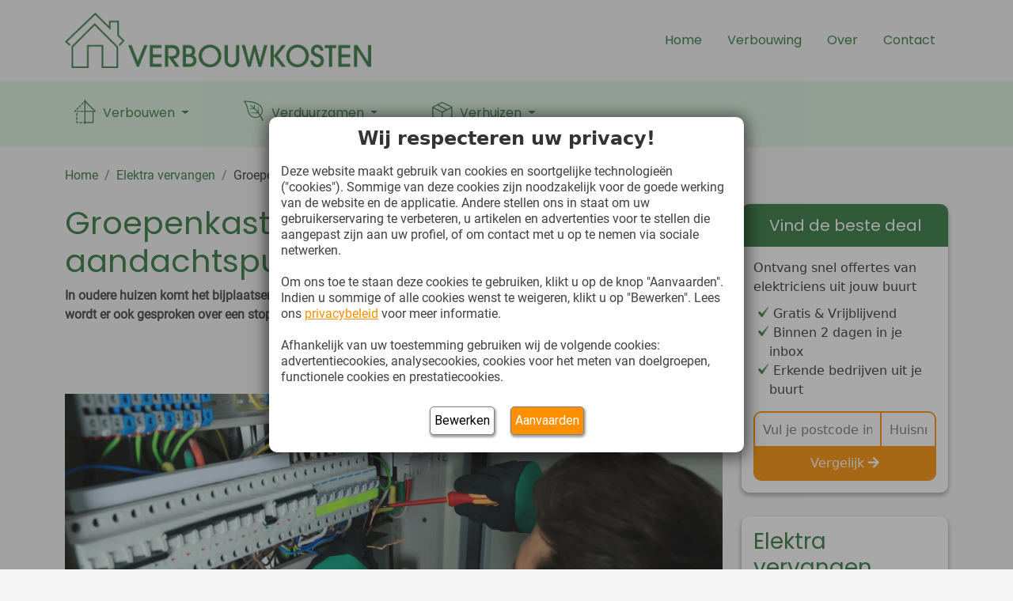

--- FILE ---
content_type: text/html; charset=UTF-8
request_url: https://www.verbouwkosten.com/elektra-vervangen/groepenkast/
body_size: 28434
content:

<!DOCTYPE html>
<html lang="nl-NL">
<head>
    <meta charset="UTF-8">
    <meta name="viewport" content="width=device-width, initial-scale=1.0">
    <link rel="profile" href="https://gmpg.org/xfn/11">
	<meta name='robots' content='max-image-preview:large' />

        <!-- Google Tag Manager -->
        <script>
            (function (w, d, s, l, i) {
                w[l] = w[l] || [];
                w[l].push({
                    'gtm.start': new Date().getTime(),
                    event: 'gtm.js'
                });

                var f = d.getElementsByTagName(s)[0];
                var j = d.createElement(s);
                var dl = l !== 'dataLayer' ? '&l=' + l : '';

                j.async = true;
                j.src = 'https://sst.bobex.com/gtm.js?id=' + i + dl;

                // 👇 Add the referrerPolicy attribute here
                j.referrerPolicy = 'no-referrer';

                f.parentNode.insertBefore(j, f);
            })(window, document, 'script', 'dataLayer', 'GTM-WBS6Z474');
        </script>
        <!-- End Google Tag Manager -->


        <script>
            window.dataLayer = window.dataLayer || [];

            function gtag() {
                dataLayer.push(arguments);
            }


        </script>
		<link rel='dns-prefetch' href='//maps.googleapis.com' />
<link rel='dns-prefetch' href='//cdn.jsdelivr.net' />

<link rel="alternate" type="application/rss+xml" title="Verbouwkosten &raquo; Groepenkast vervangen | Prijzen, aandachtspunten en meer! reacties feed" href="https://www.verbouwkosten.com/elektra-vervangen/groepenkast/feed/" />
<link rel="alternate" title="oEmbed (JSON)" type="application/json+oembed" href="https://www.verbouwkosten.com/wp-json/oembed/1.0/embed?url=https%3A%2F%2Fwww.verbouwkosten.com%2Felektra-vervangen%2Fgroepenkast%2F" />
<link rel="alternate" title="oEmbed (XML)" type="text/xml+oembed" href="https://www.verbouwkosten.com/wp-json/oembed/1.0/embed?url=https%3A%2F%2Fwww.verbouwkosten.com%2Felektra-vervangen%2Fgroepenkast%2F&#038;format=xml" />
<style id='wp-img-auto-sizes-contain-inline-css' type='text/css'>
img:is([sizes=auto i],[sizes^="auto," i]){contain-intrinsic-size:3000px 1500px}
/*# sourceURL=wp-img-auto-sizes-contain-inline-css */
</style>
<style id='wp-block-library-inline-css' type='text/css'>
:root{--wp-block-synced-color:#7a00df;--wp-block-synced-color--rgb:122,0,223;--wp-bound-block-color:var(--wp-block-synced-color);--wp-editor-canvas-background:#ddd;--wp-admin-theme-color:#007cba;--wp-admin-theme-color--rgb:0,124,186;--wp-admin-theme-color-darker-10:#006ba1;--wp-admin-theme-color-darker-10--rgb:0,107,160.5;--wp-admin-theme-color-darker-20:#005a87;--wp-admin-theme-color-darker-20--rgb:0,90,135;--wp-admin-border-width-focus:2px}@media (min-resolution:192dpi){:root{--wp-admin-border-width-focus:1.5px}}.wp-element-button{cursor:pointer}:root .has-very-light-gray-background-color{background-color:#eee}:root .has-very-dark-gray-background-color{background-color:#313131}:root .has-very-light-gray-color{color:#eee}:root .has-very-dark-gray-color{color:#313131}:root .has-vivid-green-cyan-to-vivid-cyan-blue-gradient-background{background:linear-gradient(135deg,#00d084,#0693e3)}:root .has-purple-crush-gradient-background{background:linear-gradient(135deg,#34e2e4,#4721fb 50%,#ab1dfe)}:root .has-hazy-dawn-gradient-background{background:linear-gradient(135deg,#faaca8,#dad0ec)}:root .has-subdued-olive-gradient-background{background:linear-gradient(135deg,#fafae1,#67a671)}:root .has-atomic-cream-gradient-background{background:linear-gradient(135deg,#fdd79a,#004a59)}:root .has-nightshade-gradient-background{background:linear-gradient(135deg,#330968,#31cdcf)}:root .has-midnight-gradient-background{background:linear-gradient(135deg,#020381,#2874fc)}:root{--wp--preset--font-size--normal:16px;--wp--preset--font-size--huge:42px}.has-regular-font-size{font-size:1em}.has-larger-font-size{font-size:2.625em}.has-normal-font-size{font-size:var(--wp--preset--font-size--normal)}.has-huge-font-size{font-size:var(--wp--preset--font-size--huge)}.has-text-align-center{text-align:center}.has-text-align-left{text-align:left}.has-text-align-right{text-align:right}.has-fit-text{white-space:nowrap!important}#end-resizable-editor-section{display:none}.aligncenter{clear:both}.items-justified-left{justify-content:flex-start}.items-justified-center{justify-content:center}.items-justified-right{justify-content:flex-end}.items-justified-space-between{justify-content:space-between}.screen-reader-text{border:0;clip-path:inset(50%);height:1px;margin:-1px;overflow:hidden;padding:0;position:absolute;width:1px;word-wrap:normal!important}.screen-reader-text:focus{background-color:#ddd;clip-path:none;color:#444;display:block;font-size:1em;height:auto;left:5px;line-height:normal;padding:15px 23px 14px;text-decoration:none;top:5px;width:auto;z-index:100000}html :where(.has-border-color){border-style:solid}html :where([style*=border-top-color]){border-top-style:solid}html :where([style*=border-right-color]){border-right-style:solid}html :where([style*=border-bottom-color]){border-bottom-style:solid}html :where([style*=border-left-color]){border-left-style:solid}html :where([style*=border-width]){border-style:solid}html :where([style*=border-top-width]){border-top-style:solid}html :where([style*=border-right-width]){border-right-style:solid}html :where([style*=border-bottom-width]){border-bottom-style:solid}html :where([style*=border-left-width]){border-left-style:solid}html :where(img[class*=wp-image-]){height:auto;max-width:100%}:where(figure){margin:0 0 1em}html :where(.is-position-sticky){--wp-admin--admin-bar--position-offset:var(--wp-admin--admin-bar--height,0px)}@media screen and (max-width:600px){html :where(.is-position-sticky){--wp-admin--admin-bar--position-offset:0px}}

/*# sourceURL=wp-block-library-inline-css */
</style><style id='wp-block-heading-inline-css' type='text/css'>
h1:where(.wp-block-heading).has-background,h2:where(.wp-block-heading).has-background,h3:where(.wp-block-heading).has-background,h4:where(.wp-block-heading).has-background,h5:where(.wp-block-heading).has-background,h6:where(.wp-block-heading).has-background{padding:1.25em 2.375em}h1.has-text-align-left[style*=writing-mode]:where([style*=vertical-lr]),h1.has-text-align-right[style*=writing-mode]:where([style*=vertical-rl]),h2.has-text-align-left[style*=writing-mode]:where([style*=vertical-lr]),h2.has-text-align-right[style*=writing-mode]:where([style*=vertical-rl]),h3.has-text-align-left[style*=writing-mode]:where([style*=vertical-lr]),h3.has-text-align-right[style*=writing-mode]:where([style*=vertical-rl]),h4.has-text-align-left[style*=writing-mode]:where([style*=vertical-lr]),h4.has-text-align-right[style*=writing-mode]:where([style*=vertical-rl]),h5.has-text-align-left[style*=writing-mode]:where([style*=vertical-lr]),h5.has-text-align-right[style*=writing-mode]:where([style*=vertical-rl]),h6.has-text-align-left[style*=writing-mode]:where([style*=vertical-lr]),h6.has-text-align-right[style*=writing-mode]:where([style*=vertical-rl]){rotate:180deg}
/*# sourceURL=https://www.verbouwkosten.com/wp-includes/blocks/heading/style.min.css */
</style>
<style id='wp-block-image-inline-css' type='text/css'>
.wp-block-image>a,.wp-block-image>figure>a{display:inline-block}.wp-block-image img{box-sizing:border-box;height:auto;max-width:100%;vertical-align:bottom}@media not (prefers-reduced-motion){.wp-block-image img.hide{visibility:hidden}.wp-block-image img.show{animation:show-content-image .4s}}.wp-block-image[style*=border-radius] img,.wp-block-image[style*=border-radius]>a{border-radius:inherit}.wp-block-image.has-custom-border img{box-sizing:border-box}.wp-block-image.aligncenter{text-align:center}.wp-block-image.alignfull>a,.wp-block-image.alignwide>a{width:100%}.wp-block-image.alignfull img,.wp-block-image.alignwide img{height:auto;width:100%}.wp-block-image .aligncenter,.wp-block-image .alignleft,.wp-block-image .alignright,.wp-block-image.aligncenter,.wp-block-image.alignleft,.wp-block-image.alignright{display:table}.wp-block-image .aligncenter>figcaption,.wp-block-image .alignleft>figcaption,.wp-block-image .alignright>figcaption,.wp-block-image.aligncenter>figcaption,.wp-block-image.alignleft>figcaption,.wp-block-image.alignright>figcaption{caption-side:bottom;display:table-caption}.wp-block-image .alignleft{float:left;margin:.5em 1em .5em 0}.wp-block-image .alignright{float:right;margin:.5em 0 .5em 1em}.wp-block-image .aligncenter{margin-left:auto;margin-right:auto}.wp-block-image :where(figcaption){margin-bottom:1em;margin-top:.5em}.wp-block-image.is-style-circle-mask img{border-radius:9999px}@supports ((-webkit-mask-image:none) or (mask-image:none)) or (-webkit-mask-image:none){.wp-block-image.is-style-circle-mask img{border-radius:0;-webkit-mask-image:url('data:image/svg+xml;utf8,<svg viewBox="0 0 100 100" xmlns="http://www.w3.org/2000/svg"><circle cx="50" cy="50" r="50"/></svg>');mask-image:url('data:image/svg+xml;utf8,<svg viewBox="0 0 100 100" xmlns="http://www.w3.org/2000/svg"><circle cx="50" cy="50" r="50"/></svg>');mask-mode:alpha;-webkit-mask-position:center;mask-position:center;-webkit-mask-repeat:no-repeat;mask-repeat:no-repeat;-webkit-mask-size:contain;mask-size:contain}}:root :where(.wp-block-image.is-style-rounded img,.wp-block-image .is-style-rounded img){border-radius:9999px}.wp-block-image figure{margin:0}.wp-lightbox-container{display:flex;flex-direction:column;position:relative}.wp-lightbox-container img{cursor:zoom-in}.wp-lightbox-container img:hover+button{opacity:1}.wp-lightbox-container button{align-items:center;backdrop-filter:blur(16px) saturate(180%);background-color:#5a5a5a40;border:none;border-radius:4px;cursor:zoom-in;display:flex;height:20px;justify-content:center;opacity:0;padding:0;position:absolute;right:16px;text-align:center;top:16px;width:20px;z-index:100}@media not (prefers-reduced-motion){.wp-lightbox-container button{transition:opacity .2s ease}}.wp-lightbox-container button:focus-visible{outline:3px auto #5a5a5a40;outline:3px auto -webkit-focus-ring-color;outline-offset:3px}.wp-lightbox-container button:hover{cursor:pointer;opacity:1}.wp-lightbox-container button:focus{opacity:1}.wp-lightbox-container button:focus,.wp-lightbox-container button:hover,.wp-lightbox-container button:not(:hover):not(:active):not(.has-background){background-color:#5a5a5a40;border:none}.wp-lightbox-overlay{box-sizing:border-box;cursor:zoom-out;height:100vh;left:0;overflow:hidden;position:fixed;top:0;visibility:hidden;width:100%;z-index:100000}.wp-lightbox-overlay .close-button{align-items:center;cursor:pointer;display:flex;justify-content:center;min-height:40px;min-width:40px;padding:0;position:absolute;right:calc(env(safe-area-inset-right) + 16px);top:calc(env(safe-area-inset-top) + 16px);z-index:5000000}.wp-lightbox-overlay .close-button:focus,.wp-lightbox-overlay .close-button:hover,.wp-lightbox-overlay .close-button:not(:hover):not(:active):not(.has-background){background:none;border:none}.wp-lightbox-overlay .lightbox-image-container{height:var(--wp--lightbox-container-height);left:50%;overflow:hidden;position:absolute;top:50%;transform:translate(-50%,-50%);transform-origin:top left;width:var(--wp--lightbox-container-width);z-index:9999999999}.wp-lightbox-overlay .wp-block-image{align-items:center;box-sizing:border-box;display:flex;height:100%;justify-content:center;margin:0;position:relative;transform-origin:0 0;width:100%;z-index:3000000}.wp-lightbox-overlay .wp-block-image img{height:var(--wp--lightbox-image-height);min-height:var(--wp--lightbox-image-height);min-width:var(--wp--lightbox-image-width);width:var(--wp--lightbox-image-width)}.wp-lightbox-overlay .wp-block-image figcaption{display:none}.wp-lightbox-overlay button{background:none;border:none}.wp-lightbox-overlay .scrim{background-color:#fff;height:100%;opacity:.9;position:absolute;width:100%;z-index:2000000}.wp-lightbox-overlay.active{visibility:visible}@media not (prefers-reduced-motion){.wp-lightbox-overlay.active{animation:turn-on-visibility .25s both}.wp-lightbox-overlay.active img{animation:turn-on-visibility .35s both}.wp-lightbox-overlay.show-closing-animation:not(.active){animation:turn-off-visibility .35s both}.wp-lightbox-overlay.show-closing-animation:not(.active) img{animation:turn-off-visibility .25s both}.wp-lightbox-overlay.zoom.active{animation:none;opacity:1;visibility:visible}.wp-lightbox-overlay.zoom.active .lightbox-image-container{animation:lightbox-zoom-in .4s}.wp-lightbox-overlay.zoom.active .lightbox-image-container img{animation:none}.wp-lightbox-overlay.zoom.active .scrim{animation:turn-on-visibility .4s forwards}.wp-lightbox-overlay.zoom.show-closing-animation:not(.active){animation:none}.wp-lightbox-overlay.zoom.show-closing-animation:not(.active) .lightbox-image-container{animation:lightbox-zoom-out .4s}.wp-lightbox-overlay.zoom.show-closing-animation:not(.active) .lightbox-image-container img{animation:none}.wp-lightbox-overlay.zoom.show-closing-animation:not(.active) .scrim{animation:turn-off-visibility .4s forwards}}@keyframes show-content-image{0%{visibility:hidden}99%{visibility:hidden}to{visibility:visible}}@keyframes turn-on-visibility{0%{opacity:0}to{opacity:1}}@keyframes turn-off-visibility{0%{opacity:1;visibility:visible}99%{opacity:0;visibility:visible}to{opacity:0;visibility:hidden}}@keyframes lightbox-zoom-in{0%{transform:translate(calc((-100vw + var(--wp--lightbox-scrollbar-width))/2 + var(--wp--lightbox-initial-left-position)),calc(-50vh + var(--wp--lightbox-initial-top-position))) scale(var(--wp--lightbox-scale))}to{transform:translate(-50%,-50%) scale(1)}}@keyframes lightbox-zoom-out{0%{transform:translate(-50%,-50%) scale(1);visibility:visible}99%{visibility:visible}to{transform:translate(calc((-100vw + var(--wp--lightbox-scrollbar-width))/2 + var(--wp--lightbox-initial-left-position)),calc(-50vh + var(--wp--lightbox-initial-top-position))) scale(var(--wp--lightbox-scale));visibility:hidden}}
/*# sourceURL=https://www.verbouwkosten.com/wp-includes/blocks/image/style.min.css */
</style>
<style id='wp-block-list-inline-css' type='text/css'>
ol,ul{box-sizing:border-box}:root :where(.wp-block-list.has-background){padding:1.25em 2.375em}
/*# sourceURL=https://www.verbouwkosten.com/wp-includes/blocks/list/style.min.css */
</style>
<style id='wp-block-paragraph-inline-css' type='text/css'>
.is-small-text{font-size:.875em}.is-regular-text{font-size:1em}.is-large-text{font-size:2.25em}.is-larger-text{font-size:3em}.has-drop-cap:not(:focus):first-letter{float:left;font-size:8.4em;font-style:normal;font-weight:100;line-height:.68;margin:.05em .1em 0 0;text-transform:uppercase}body.rtl .has-drop-cap:not(:focus):first-letter{float:none;margin-left:.1em}p.has-drop-cap.has-background{overflow:hidden}:root :where(p.has-background){padding:1.25em 2.375em}:where(p.has-text-color:not(.has-link-color)) a{color:inherit}p.has-text-align-left[style*="writing-mode:vertical-lr"],p.has-text-align-right[style*="writing-mode:vertical-rl"]{rotate:180deg}
/*# sourceURL=https://www.verbouwkosten.com/wp-includes/blocks/paragraph/style.min.css */
</style>
<style id='global-styles-inline-css' type='text/css'>
:root{--wp--preset--aspect-ratio--square: 1;--wp--preset--aspect-ratio--4-3: 4/3;--wp--preset--aspect-ratio--3-4: 3/4;--wp--preset--aspect-ratio--3-2: 3/2;--wp--preset--aspect-ratio--2-3: 2/3;--wp--preset--aspect-ratio--16-9: 16/9;--wp--preset--aspect-ratio--9-16: 9/16;--wp--preset--color--black: #000000;--wp--preset--color--cyan-bluish-gray: #abb8c3;--wp--preset--color--white: #ffffff;--wp--preset--color--pale-pink: #f78da7;--wp--preset--color--vivid-red: #cf2e2e;--wp--preset--color--luminous-vivid-orange: #ff6900;--wp--preset--color--luminous-vivid-amber: #fcb900;--wp--preset--color--light-green-cyan: #7bdcb5;--wp--preset--color--vivid-green-cyan: #00d084;--wp--preset--color--pale-cyan-blue: #8ed1fc;--wp--preset--color--vivid-cyan-blue: #0693e3;--wp--preset--color--vivid-purple: #9b51e0;--wp--preset--color--base: #F5F5F5;--wp--preset--color--base-2: #FFFFFF;--wp--preset--color--contrast: #333333;--wp--preset--color--contrast-2: #403F44;--wp--preset--color--accent: #30773D;--wp--preset--color--accent-2: #DBF0DF;--wp--preset--color--accent-3: #FE9000;--wp--preset--color--accent-4: #0000FF;--wp--preset--gradient--vivid-cyan-blue-to-vivid-purple: linear-gradient(135deg,rgb(6,147,227) 0%,rgb(155,81,224) 100%);--wp--preset--gradient--light-green-cyan-to-vivid-green-cyan: linear-gradient(135deg,rgb(122,220,180) 0%,rgb(0,208,130) 100%);--wp--preset--gradient--luminous-vivid-amber-to-luminous-vivid-orange: linear-gradient(135deg,rgb(252,185,0) 0%,rgb(255,105,0) 100%);--wp--preset--gradient--luminous-vivid-orange-to-vivid-red: linear-gradient(135deg,rgb(255,105,0) 0%,rgb(207,46,46) 100%);--wp--preset--gradient--very-light-gray-to-cyan-bluish-gray: linear-gradient(135deg,rgb(238,238,238) 0%,rgb(169,184,195) 100%);--wp--preset--gradient--cool-to-warm-spectrum: linear-gradient(135deg,rgb(74,234,220) 0%,rgb(151,120,209) 20%,rgb(207,42,186) 40%,rgb(238,44,130) 60%,rgb(251,105,98) 80%,rgb(254,248,76) 100%);--wp--preset--gradient--blush-light-purple: linear-gradient(135deg,rgb(255,206,236) 0%,rgb(152,150,240) 100%);--wp--preset--gradient--blush-bordeaux: linear-gradient(135deg,rgb(254,205,165) 0%,rgb(254,45,45) 50%,rgb(107,0,62) 100%);--wp--preset--gradient--luminous-dusk: linear-gradient(135deg,rgb(255,203,112) 0%,rgb(199,81,192) 50%,rgb(65,88,208) 100%);--wp--preset--gradient--pale-ocean: linear-gradient(135deg,rgb(255,245,203) 0%,rgb(182,227,212) 50%,rgb(51,167,181) 100%);--wp--preset--gradient--electric-grass: linear-gradient(135deg,rgb(202,248,128) 0%,rgb(113,206,126) 100%);--wp--preset--gradient--midnight: linear-gradient(135deg,rgb(2,3,129) 0%,rgb(40,116,252) 100%);--wp--preset--gradient--gradient-1: linear-gradient(to bottom, #30773D 0%, #F5F5F5 100%);--wp--preset--gradient--gradient-2: linear-gradient(to bottom, #DBF0DF 0%, #F5F5F5 100%);--wp--preset--gradient--gradient-3: linear-gradient(to bottom, #FE9000 0%, #F5F5F5 100%);--wp--preset--gradient--gradient-4: linear-gradient(to bottom, #FE9000 0%, #DBF0DF 100%);--wp--preset--gradient--gradient-5: linear-gradient(to bottom, #30773D 0%, #DBF0DF 100%);--wp--preset--gradient--gradient-6: linear-gradient(to bottom, #333333 0%, #F5F5F5 100%);--wp--preset--gradient--gradient-7: linear-gradient(to bottom, #30773D 50%, #F5F5F5 50%);--wp--preset--gradient--gradient-8: linear-gradient(to bottom, #DBF0DF 50%, #F5F5F5 50%);--wp--preset--gradient--gradient-9: linear-gradient(to bottom, #FE9000 50%, #F5F5F5 50%);--wp--preset--gradient--gradient-10: linear-gradient(to bottom, #FE9000 50%, #DBF0DF 50%);--wp--preset--gradient--gradient-11: linear-gradient(to bottom, #30773D 50%, #DBF0DF 50%);--wp--preset--gradient--gradient-12: linear-gradient(to bottom, #333333 50%, #F5F5F5 50%);--wp--preset--font-size--small: 0.9rem;--wp--preset--font-size--medium: 1.05rem;--wp--preset--font-size--large: clamp(1.39rem, 1.39rem + ((1vw - 0.2rem) * 0.767), 1.85rem);--wp--preset--font-size--x-large: clamp(1.85rem, 1.85rem + ((1vw - 0.2rem) * 1.083), 2.5rem);--wp--preset--font-size--xx-large: clamp(2.5rem, 2.5rem + ((1vw - 0.2rem) * 1.283), 3.27rem);--wp--preset--font-family--body: Roboto;--wp--preset--font-family--heading: Poppins;--wp--preset--spacing--20: min(1.5rem, 2vw);--wp--preset--spacing--30: min(2.5rem, 3vw);--wp--preset--spacing--40: min(4rem, 5vw);--wp--preset--spacing--50: min(6.5rem, 8vw);--wp--preset--spacing--60: min(10.5rem, 13vw);--wp--preset--spacing--70: 3.38rem;--wp--preset--spacing--80: 5.06rem;--wp--preset--spacing--10: 1rem;--wp--preset--shadow--natural: 6px 6px 9px rgba(0, 0, 0, 0.2);--wp--preset--shadow--deep: 12px 12px 50px rgba(0, 0, 0, 0.4);--wp--preset--shadow--sharp: 6px 6px 0px rgba(0, 0, 0, 0.2);--wp--preset--shadow--outlined: 6px 6px 0px -3px rgb(255, 255, 255), 6px 6px rgb(0, 0, 0);--wp--preset--shadow--crisp: 6px 6px 0px rgb(0, 0, 0);}:root { --wp--style--global--content-size: 960px;--wp--style--global--wide-size: 1280px; }:where(body) { margin: 0; }.wp-site-blocks { padding-top: var(--wp--style--root--padding-top); padding-bottom: var(--wp--style--root--padding-bottom); }.has-global-padding { padding-right: var(--wp--style--root--padding-right); padding-left: var(--wp--style--root--padding-left); }.has-global-padding > .alignfull { margin-right: calc(var(--wp--style--root--padding-right) * -1); margin-left: calc(var(--wp--style--root--padding-left) * -1); }.has-global-padding :where(:not(.alignfull.is-layout-flow) > .has-global-padding:not(.wp-block-block, .alignfull)) { padding-right: 0; padding-left: 0; }.has-global-padding :where(:not(.alignfull.is-layout-flow) > .has-global-padding:not(.wp-block-block, .alignfull)) > .alignfull { margin-left: 0; margin-right: 0; }.wp-site-blocks > .alignleft { float: left; margin-right: 2em; }.wp-site-blocks > .alignright { float: right; margin-left: 2em; }.wp-site-blocks > .aligncenter { justify-content: center; margin-left: auto; margin-right: auto; }:where(.is-layout-flex){gap: 0.5em;}:where(.is-layout-grid){gap: 0.5em;}.is-layout-flow > .alignleft{float: left;margin-inline-start: 0;margin-inline-end: 2em;}.is-layout-flow > .alignright{float: right;margin-inline-start: 2em;margin-inline-end: 0;}.is-layout-flow > .aligncenter{margin-left: auto !important;margin-right: auto !important;}.is-layout-constrained > .alignleft{float: left;margin-inline-start: 0;margin-inline-end: 2em;}.is-layout-constrained > .alignright{float: right;margin-inline-start: 2em;margin-inline-end: 0;}.is-layout-constrained > .aligncenter{margin-left: auto !important;margin-right: auto !important;}.is-layout-constrained > :where(:not(.alignleft):not(.alignright):not(.alignfull)){max-width: var(--wp--style--global--content-size);margin-left: auto !important;margin-right: auto !important;}.is-layout-constrained > .alignwide{max-width: var(--wp--style--global--wide-size);}body .is-layout-flex{display: flex;}.is-layout-flex{flex-wrap: wrap;align-items: center;}.is-layout-flex > :is(*, div){margin: 0;}body .is-layout-grid{display: grid;}.is-layout-grid > :is(*, div){margin: 0;}body{background-color: var(--wp--preset--color--base);color: var(--wp--preset--color--contrast-2);font-family: var(--wp--preset--font-family--body);font-size: var(--wp--preset--font-size--medium);--wp--style--root--padding-top: 0px;--wp--style--root--padding-right: var(--wp--preset--spacing--50);--wp--style--root--padding-bottom: 0px;--wp--style--root--padding-left: var(--wp--preset--spacing--50);}a:where(:not(.wp-element-button)){color: var(--wp--preset--color--accent-4);text-decoration: underline;}:root :where(a:where(:not(.wp-element-button)):hover){text-decoration: none;}h1, h2, h3, h4, h5, h6{color: var(--wp--preset--color--accent);font-family: var(--wp--preset--font-family--heading);font-weight: 400;line-height: 1.2;}h1{font-size: var(--wp--preset--font-size--xx-large);line-height: 1.15;}h2{font-size: var(--wp--preset--font-size--x-large);}h3{font-size: var(--wp--preset--font-size--large);}h4{font-size: clamp(1.1rem, 1.1rem + ((1vw - 0.2rem) * 0.767), 1.5rem);}h5{font-size: var(--wp--preset--font-size--medium);}h6{font-size: var(--wp--preset--font-size--small);}:root :where(.wp-element-button, .wp-block-button__link){background-color: var(--wp--preset--color--accent-3);border-radius: .33rem;border-color: var(--wp--preset--color--accent-3);border-width: 2px;border-style: solid;color: var(--wp--preset--color--base-2);font-family: inherit;font-size: var(--wp--preset--font-size--small);font-style: normal;font-weight: 500;letter-spacing: inherit;line-height: inherit;padding-top: 0.6rem;padding-right: 1rem;padding-bottom: 0.6rem;padding-left: 1rem;text-decoration: none;text-transform: inherit;}:root :where(.wp-element-button:hover, .wp-block-button__link:hover){background-color: var(--wp--preset--color--base-2);border-color: var(--wp--preset--color--accent-3);border-width: 2px;color: var(--wp--preset--color--accent-3);}:root :where(.wp-element-button:focus, .wp-block-button__link:focus){background-color: var(--wp--preset--color--accent-3);border-color: var(--wp--preset--color--accent-3);color: var(--wp--preset--color--base);}:root :where(.wp-element-button:active, .wp-block-button__link:active){background-color: var(--wp--preset--color--accent-3);color: var(--wp--preset--color--base);}:root :where(.wp-element-caption, .wp-block-audio figcaption, .wp-block-embed figcaption, .wp-block-gallery figcaption, .wp-block-image figcaption, .wp-block-table figcaption, .wp-block-video figcaption){color: var(--wp--preset--color--contrast);font-family: var(--wp--preset--font-family--body);font-size: 0.8rem;}.has-black-color{color: var(--wp--preset--color--black) !important;}.has-cyan-bluish-gray-color{color: var(--wp--preset--color--cyan-bluish-gray) !important;}.has-white-color{color: var(--wp--preset--color--white) !important;}.has-pale-pink-color{color: var(--wp--preset--color--pale-pink) !important;}.has-vivid-red-color{color: var(--wp--preset--color--vivid-red) !important;}.has-luminous-vivid-orange-color{color: var(--wp--preset--color--luminous-vivid-orange) !important;}.has-luminous-vivid-amber-color{color: var(--wp--preset--color--luminous-vivid-amber) !important;}.has-light-green-cyan-color{color: var(--wp--preset--color--light-green-cyan) !important;}.has-vivid-green-cyan-color{color: var(--wp--preset--color--vivid-green-cyan) !important;}.has-pale-cyan-blue-color{color: var(--wp--preset--color--pale-cyan-blue) !important;}.has-vivid-cyan-blue-color{color: var(--wp--preset--color--vivid-cyan-blue) !important;}.has-vivid-purple-color{color: var(--wp--preset--color--vivid-purple) !important;}.has-base-color{color: var(--wp--preset--color--base) !important;}.has-base-2-color{color: var(--wp--preset--color--base-2) !important;}.has-contrast-color{color: var(--wp--preset--color--contrast) !important;}.has-contrast-2-color{color: var(--wp--preset--color--contrast-2) !important;}.has-accent-color{color: var(--wp--preset--color--accent) !important;}.has-accent-2-color{color: var(--wp--preset--color--accent-2) !important;}.has-accent-3-color{color: var(--wp--preset--color--accent-3) !important;}.has-accent-4-color{color: var(--wp--preset--color--accent-4) !important;}.has-black-background-color{background-color: var(--wp--preset--color--black) !important;}.has-cyan-bluish-gray-background-color{background-color: var(--wp--preset--color--cyan-bluish-gray) !important;}.has-white-background-color{background-color: var(--wp--preset--color--white) !important;}.has-pale-pink-background-color{background-color: var(--wp--preset--color--pale-pink) !important;}.has-vivid-red-background-color{background-color: var(--wp--preset--color--vivid-red) !important;}.has-luminous-vivid-orange-background-color{background-color: var(--wp--preset--color--luminous-vivid-orange) !important;}.has-luminous-vivid-amber-background-color{background-color: var(--wp--preset--color--luminous-vivid-amber) !important;}.has-light-green-cyan-background-color{background-color: var(--wp--preset--color--light-green-cyan) !important;}.has-vivid-green-cyan-background-color{background-color: var(--wp--preset--color--vivid-green-cyan) !important;}.has-pale-cyan-blue-background-color{background-color: var(--wp--preset--color--pale-cyan-blue) !important;}.has-vivid-cyan-blue-background-color{background-color: var(--wp--preset--color--vivid-cyan-blue) !important;}.has-vivid-purple-background-color{background-color: var(--wp--preset--color--vivid-purple) !important;}.has-base-background-color{background-color: var(--wp--preset--color--base) !important;}.has-base-2-background-color{background-color: var(--wp--preset--color--base-2) !important;}.has-contrast-background-color{background-color: var(--wp--preset--color--contrast) !important;}.has-contrast-2-background-color{background-color: var(--wp--preset--color--contrast-2) !important;}.has-accent-background-color{background-color: var(--wp--preset--color--accent) !important;}.has-accent-2-background-color{background-color: var(--wp--preset--color--accent-2) !important;}.has-accent-3-background-color{background-color: var(--wp--preset--color--accent-3) !important;}.has-accent-4-background-color{background-color: var(--wp--preset--color--accent-4) !important;}.has-black-border-color{border-color: var(--wp--preset--color--black) !important;}.has-cyan-bluish-gray-border-color{border-color: var(--wp--preset--color--cyan-bluish-gray) !important;}.has-white-border-color{border-color: var(--wp--preset--color--white) !important;}.has-pale-pink-border-color{border-color: var(--wp--preset--color--pale-pink) !important;}.has-vivid-red-border-color{border-color: var(--wp--preset--color--vivid-red) !important;}.has-luminous-vivid-orange-border-color{border-color: var(--wp--preset--color--luminous-vivid-orange) !important;}.has-luminous-vivid-amber-border-color{border-color: var(--wp--preset--color--luminous-vivid-amber) !important;}.has-light-green-cyan-border-color{border-color: var(--wp--preset--color--light-green-cyan) !important;}.has-vivid-green-cyan-border-color{border-color: var(--wp--preset--color--vivid-green-cyan) !important;}.has-pale-cyan-blue-border-color{border-color: var(--wp--preset--color--pale-cyan-blue) !important;}.has-vivid-cyan-blue-border-color{border-color: var(--wp--preset--color--vivid-cyan-blue) !important;}.has-vivid-purple-border-color{border-color: var(--wp--preset--color--vivid-purple) !important;}.has-base-border-color{border-color: var(--wp--preset--color--base) !important;}.has-base-2-border-color{border-color: var(--wp--preset--color--base-2) !important;}.has-contrast-border-color{border-color: var(--wp--preset--color--contrast) !important;}.has-contrast-2-border-color{border-color: var(--wp--preset--color--contrast-2) !important;}.has-accent-border-color{border-color: var(--wp--preset--color--accent) !important;}.has-accent-2-border-color{border-color: var(--wp--preset--color--accent-2) !important;}.has-accent-3-border-color{border-color: var(--wp--preset--color--accent-3) !important;}.has-accent-4-border-color{border-color: var(--wp--preset--color--accent-4) !important;}.has-vivid-cyan-blue-to-vivid-purple-gradient-background{background: var(--wp--preset--gradient--vivid-cyan-blue-to-vivid-purple) !important;}.has-light-green-cyan-to-vivid-green-cyan-gradient-background{background: var(--wp--preset--gradient--light-green-cyan-to-vivid-green-cyan) !important;}.has-luminous-vivid-amber-to-luminous-vivid-orange-gradient-background{background: var(--wp--preset--gradient--luminous-vivid-amber-to-luminous-vivid-orange) !important;}.has-luminous-vivid-orange-to-vivid-red-gradient-background{background: var(--wp--preset--gradient--luminous-vivid-orange-to-vivid-red) !important;}.has-very-light-gray-to-cyan-bluish-gray-gradient-background{background: var(--wp--preset--gradient--very-light-gray-to-cyan-bluish-gray) !important;}.has-cool-to-warm-spectrum-gradient-background{background: var(--wp--preset--gradient--cool-to-warm-spectrum) !important;}.has-blush-light-purple-gradient-background{background: var(--wp--preset--gradient--blush-light-purple) !important;}.has-blush-bordeaux-gradient-background{background: var(--wp--preset--gradient--blush-bordeaux) !important;}.has-luminous-dusk-gradient-background{background: var(--wp--preset--gradient--luminous-dusk) !important;}.has-pale-ocean-gradient-background{background: var(--wp--preset--gradient--pale-ocean) !important;}.has-electric-grass-gradient-background{background: var(--wp--preset--gradient--electric-grass) !important;}.has-midnight-gradient-background{background: var(--wp--preset--gradient--midnight) !important;}.has-gradient-1-gradient-background{background: var(--wp--preset--gradient--gradient-1) !important;}.has-gradient-2-gradient-background{background: var(--wp--preset--gradient--gradient-2) !important;}.has-gradient-3-gradient-background{background: var(--wp--preset--gradient--gradient-3) !important;}.has-gradient-4-gradient-background{background: var(--wp--preset--gradient--gradient-4) !important;}.has-gradient-5-gradient-background{background: var(--wp--preset--gradient--gradient-5) !important;}.has-gradient-6-gradient-background{background: var(--wp--preset--gradient--gradient-6) !important;}.has-gradient-7-gradient-background{background: var(--wp--preset--gradient--gradient-7) !important;}.has-gradient-8-gradient-background{background: var(--wp--preset--gradient--gradient-8) !important;}.has-gradient-9-gradient-background{background: var(--wp--preset--gradient--gradient-9) !important;}.has-gradient-10-gradient-background{background: var(--wp--preset--gradient--gradient-10) !important;}.has-gradient-11-gradient-background{background: var(--wp--preset--gradient--gradient-11) !important;}.has-gradient-12-gradient-background{background: var(--wp--preset--gradient--gradient-12) !important;}.has-small-font-size{font-size: var(--wp--preset--font-size--small) !important;}.has-medium-font-size{font-size: var(--wp--preset--font-size--medium) !important;}.has-large-font-size{font-size: var(--wp--preset--font-size--large) !important;}.has-x-large-font-size{font-size: var(--wp--preset--font-size--x-large) !important;}.has-xx-large-font-size{font-size: var(--wp--preset--font-size--xx-large) !important;}.has-body-font-family{font-family: var(--wp--preset--font-family--body) !important;}.has-heading-font-family{font-family: var(--wp--preset--font-family--heading) !important;}
/*# sourceURL=global-styles-inline-css */
</style>

<link rel='stylesheet' id='bobex-ajax-search-css-css' href='https://www.verbouwkosten.com/wp-content/plugins/bobex-ajax-search/stylesheets/style.css?ver=2.0.13' type='text/css' media='all' />
<link rel='stylesheet' id='bobex-suppliers-table-global-block-style-css' href='https://www.verbouwkosten.com/wp-content/plugins/bobex-blocks/gutenberg/src/Tables/style.css?ver=6.9' type='text/css' media='all' />
<link rel='stylesheet' id='intl-tel-input-css-css' href='https://cdn.jsdelivr.net/npm/intl-tel-input@18.1.1/build/css/intlTelInput.min.css?ver=6.9' type='text/css' media='all' />
<link rel='stylesheet' id='bootstrap5-css' href='https://cdn.jsdelivr.net/npm/bootstrap@5.1.3/dist/css/bootstrap.min.css?ver=5.1.3' type='text/css' media='all' />
<link rel='stylesheet' id='bob_font-awesome-css' href='https://www.verbouwkosten.com/wp-content/plugins/bobex-form/css/fontawesome-pro-5.14.0-web/css/all.min.css?ver=2.2.42' type='text/css' media='all' />
<link rel='stylesheet' id='vbk-style-css' href='https://www.verbouwkosten.com/wp-content/themes/verbouwkosten.com/style.css?ver=1.2.7' type='text/css' media='all' />
<link rel='stylesheet' id='vbk-fonts-css' href='https://www.verbouwkosten.com/wp-content/themes/verbouwkosten.com/assets/css/fonts.css?ver=1.2.7' type='text/css' media='all' />
<link rel='stylesheet' id='vbk-menu-style-css' href='https://www.verbouwkosten.com/wp-content/themes/verbouwkosten.com/assets/css/header.css?ver=1.2.7' type='text/css' media='all' />
<link rel='stylesheet' id='vbk-banner-css' href='https://www.verbouwkosten.com/wp-content/themes/verbouwkosten.com/assets/css/banner.css?ver=1.2.7' type='text/css' media='all' />
<link rel='stylesheet' id='vbk-featured-business-css' href='https://www.verbouwkosten.com/wp-content/themes/verbouwkosten.com/assets/css/featured-business.css?ver=1.2.7' type='text/css' media='all' />
<link rel='stylesheet' id='vbk-article-css' href='https://www.verbouwkosten.com/wp-content/themes/verbouwkosten.com/assets/css/article.css?ver=1.2.7' type='text/css' media='all' />
<link rel='stylesheet' id='vbk-footer-css' href='https://www.verbouwkosten.com/wp-content/themes/verbouwkosten.com/assets/css/footer.css?ver=1.2.7' type='text/css' media='all' />
<link rel='stylesheet' id='vbk-sidebar-css' href='https://www.verbouwkosten.com/wp-content/themes/verbouwkosten.com/assets/css/sidebar.css?ver=1.2.7' type='text/css' media='all' />
<link rel='stylesheet' id='vbk-breadcrumb-css' href='https://www.verbouwkosten.com/wp-content/themes/verbouwkosten.com/assets/css/breadcrumb.css?ver=1.2.7' type='text/css' media='all' />
<link rel='stylesheet' id='tablepress-default-css' href='https://www.verbouwkosten.com/wp-content/plugins/tablepress/css/build/default.css?ver=3.2.6' type='text/css' media='all' />
<link rel='stylesheet' id='tablepress-responsive-tables-css' href='https://www.verbouwkosten.com/wp-content/plugins/tablepress-responsive-tables/css/tablepress-responsive.min.css?ver=1.8' type='text/css' media='all' />
<link rel='stylesheet' id='sib-front-css-css' href='https://www.verbouwkosten.com/wp-content/plugins/mailin/css/mailin-front.css?ver=6.9' type='text/css' media='all' />
<link rel='stylesheet' id='bobex-theme-fixes-css' href='https://www.verbouwkosten.com/wp-content/mu-plugins/bobex-theme-fixes/assets/css/theme-fixes.css?ver=1.0.0' type='text/css' media='all' />
<link rel='stylesheet' id='core-style-css' href='https://www.verbouwkosten.com/wp-content/themes/bobex-core/style.css?ver=1.2.7' type='text/css' media='all' />
<link rel='stylesheet' id='form-bobex-fonts-css' href='https://www.verbouwkosten.com/wp-content/plugins/bobex-form/css/fonts.css?ver=2.2.42' type='text/css' media='all' />
<script type="text/javascript" src="https://www.verbouwkosten.com/wp-content/plugins/bobex-blocks/gutenberg/src/FrequentlyAskedQuestions/script.js?ver=1.3.11" id="bobex-faq-block-script-js"></script>
<script type="text/javascript" id="bobex_affiliate-js-extra">
/* <![CDATA[ */
var bobex_affiliate = {"affiliate":"verbania","utm_source":"https://www.verbouwkosten.com/elektra-vervangen/groepenkast/","utm_medium":"web","utm_campaign":"search"};
//# sourceURL=bobex_affiliate-js-extra
/* ]]> */
</script>
<script type="text/javascript" src="https://www.verbouwkosten.com/wp-content/plugins/bobex-affiliate/bobex-affiliate.js?ver=6.9" id="bobex_affiliate-js"></script>
<script type="text/javascript" src="https://www.verbouwkosten.com/wp-content/plugins/bobex-blocks/gutenberg/src/Tables/SingleAndDouble/assets/js/size.js?ver=6.9" id="bobex-single-and-double-table-global-block-editor-script-js"></script>
<script type="text/javascript" src="https://www.verbouwkosten.com/wp-content/plugins/bobex-blocks/gutenberg/src/Tables/Comparative/assets/js/ComparativeTooltips.js?ver=6.9" id="bobex-suppliers-table-tooltips-js"></script>
<script type="text/javascript" src="https://maps.googleapis.com/maps/api/js?key=AIzaSyCRKpqVXrDHjZDJ9PcS9KWgcD8sgWr-L3c&amp;libraries=places&amp;ver=6.9" id="google-maps-js"></script>
<script type="text/javascript" src="https://cdn.jsdelivr.net/npm/intl-tel-input@18.1.1/build/js/intlTelInput.min.js?ver=6.9" id="intl-tel-input-js"></script>
<link rel="https://api.w.org/" href="https://www.verbouwkosten.com/wp-json/" /><link rel="alternate" title="JSON" type="application/json" href="https://www.verbouwkosten.com/wp-json/wp/v2/content/21011" /><link rel="EditURI" type="application/rsd+xml" title="RSD" href="https://www.verbouwkosten.com/xmlrpc.php?rsd" />
<meta name="generator" content="WordPress 6.9" />
<link rel="canonical" href="https://www.verbouwkosten.com/elektra-vervangen/groepenkast/" />
<link rel='shortlink' href='https://www.verbouwkosten.com/?p=21011' />

                    <meta name='viewport' content='width=device-width, initial-scale=1.0'/>
                    <title>Groepenkast vervangen / Prijs en wanneer vervangen? / 2026</title>
<link data-rocket-prefetch href="https://sst.bobex.com" rel="dns-prefetch">
<link data-rocket-prefetch href="https://cdn.jsdelivr.net" rel="dns-prefetch">
<link data-rocket-prefetch href="https://maps.googleapis.com" rel="dns-prefetch"><link rel="preload" data-rocket-preload as="image" href="https://www.verbouwkosten.com/wp-content/uploads/meterkast-groepenkast-plaatsen.jpg" fetchpriority="high">
                    <meta name='description' content='De groepenkast vervangen kan simpeler en goedkoper met dit snelle stappenplan. Ontdek wanneer en de prijs van de groepenkast vervangen!'/>
                    <meta name='copyright' content='Verbouwkosten.com (bobex-web006)'/>
                    <link rel='icon' href='https://www.verbouwkosten.com/wp-content/themes/bobex-core/../verbouwkosten.com/assets/images/favicon.ico'/>
                    <meta property='og:title' content='Groepenkast vervangen | Prijzen, aandachtspunten en meer!'/>
                    <meta property='og:description' content='In oudere huizen komt het bijplaatsen van een groep, of een groepenkast in zijn geheel vervangen vaak voor. Vaak wordt er ook gesproken over een stoppenkast (oude benaming) vervangen maar eigenlijk is dit hetzelfde. Oude meterkast Stel dat u een oude woning heeft (gekocht) met een behoorlijk verouderde groepenkast dan adviseren wij u deze te [&hellip;]'/>
                    <meta property='og:image' content='https://www.verbouwkosten.com/wp-content/uploads/meterkast-groepenkast-plaatsen-1.jpg'/>
                    <meta property='og:site_name' content='Verbouwkosten'/>
                    <meta property='og:url' content='https://www.verbouwkosten.com/elektra-vervangen/groepenkast/'/>
                    <meta property='og:type' content='website'/>
                
                    <script type="application/ld+json">
                        {
                            "@context": "https://schema.org/",
                            "@type": "NewsArticle",
                            "headline": "Groepenkast vervangen | Prijzen, aandachtspunten en meer! ",
                            "image":"https://www.verbouwkosten.com/wp-content/uploads/meterkast-groepenkast-plaatsen-1.jpg",
                            "author": {
                                "@type": "Person",
                                "name": "Elise"
                            },
                            "datePublished": "2013-12-07",
                            "description": "In oudere huizen komt het bijplaatsen van een groep, of een groepenkast in zijn geheel vervangen vaak voor. Vaak wordt er ook gesproken over een stoppenkast (oude benaming) vervangen maar eigenlijk is dit hetzelfde. Oude meterkast Stel dat u een oude woning heeft (gekocht) met een behoorlijk verouderde groepenkast dan adviseren wij u deze te [&hellip;]",
                            "publisher": {
                                "@type": "Organization",
                                "name": "Verbouwkosten",
                                "logo": {
                                  "@type": "ImageObject",
                                  "url": "https://www.verbouwkosten.com/wp-content/uploads/meterkast-groepenkast-plaatsen-1.jpg"
                                }
                            }
                        }
                    </script>
                <style class='wp-fonts-local' type='text/css'>
@font-face{font-family:Roboto;font-style:normal;font-weight:100;font-display:fallback;src:url('https://www.verbouwkosten.com/wp-content/themes/verbouwkosten.com/assets/fonts/Roboto/Roboto-Thin.ttf') format('truetype');font-stretch:thin;}
@font-face{font-family:Roboto;font-style:italic;font-weight:100;font-display:fallback;src:url('https://www.verbouwkosten.com/wp-content/themes/verbouwkosten.com/assets/fonts/Roboto/Roboto-ThinItalic.ttf') format('truetype');font-stretch:thin;}
@font-face{font-family:Roboto;font-style:normal;font-weight:300;font-display:fallback;src:url('https://www.verbouwkosten.com/wp-content/themes/verbouwkosten.com/assets/fonts/Roboto/Roboto-Light.ttf') format('truetype');font-stretch:light;}
@font-face{font-family:Roboto;font-style:italic;font-weight:300;font-display:fallback;src:url('https://www.verbouwkosten.com/wp-content/themes/verbouwkosten.com/assets/fonts/Roboto/Roboto-LightItalic.ttf') format('truetype');font-stretch:light;}
@font-face{font-family:Roboto;font-style:normal;font-weight:400;font-display:fallback;src:url('https://www.verbouwkosten.com/wp-content/themes/verbouwkosten.com/assets/fonts/Roboto/Roboto-Regular.ttf') format('truetype');font-stretch:regular;}
@font-face{font-family:Roboto;font-style:italic;font-weight:400;font-display:fallback;src:url('https://www.verbouwkosten.com/wp-content/themes/verbouwkosten.com/assets/fonts/Roboto/Roboto-Italic.ttf') format('truetype');font-stretch:regular;}
@font-face{font-family:Roboto;font-style:normal;font-weight:500;font-display:fallback;src:url('https://www.verbouwkosten.com/wp-content/themes/verbouwkosten.com/assets/fonts/Roboto/Roboto-Medium.ttf') format('truetype');font-stretch:medium;}
@font-face{font-family:Roboto;font-style:italic;font-weight:500;font-display:fallback;src:url('https://www.verbouwkosten.com/wp-content/themes/verbouwkosten.com/assets/fonts/Roboto/Roboto-MediumItalic.ttf') format('truetype');font-stretch:medium;}
@font-face{font-family:Roboto;font-style:normal;font-weight:700;font-display:fallback;src:url('https://www.verbouwkosten.com/wp-content/themes/verbouwkosten.com/assets/fonts/Roboto/Roboto-Bold.ttf') format('truetype');font-stretch:bold;}
@font-face{font-family:Roboto;font-style:italic;font-weight:700;font-display:fallback;src:url('https://www.verbouwkosten.com/wp-content/themes/verbouwkosten.com/assets/fonts/Roboto/Roboto-BoldItalic.ttf') format('truetype');font-stretch:bold;}
@font-face{font-family:Roboto;font-style:normal;font-weight:900;font-display:fallback;src:url('https://www.verbouwkosten.com/wp-content/themes/verbouwkosten.com/assets/fonts/Roboto/Roboto-Black.ttf') format('truetype');font-stretch:black;}
@font-face{font-family:Roboto;font-style:italic;font-weight:900;font-display:fallback;src:url('https://www.verbouwkosten.com/wp-content/themes/verbouwkosten.com/assets/fonts/Roboto/Roboto-BlackItalic.ttf') format('truetype');font-stretch:black;}
@font-face{font-family:Poppins;font-style:normal;font-weight:100;font-display:fallback;src:url('https://www.verbouwkosten.com/wp-content/themes/verbouwkosten.com/assets/fonts/Poppins/Poppins-Thin.ttf') format('truetype');font-stretch:thin;}
@font-face{font-family:Poppins;font-style:italic;font-weight:100;font-display:fallback;src:url('https://www.verbouwkosten.com/wp-content/themes/verbouwkosten.com/assets/fonts/Poppins/Poppins-ThinItalic.ttf') format('truetype');font-stretch:thin;}
@font-face{font-family:Poppins;font-style:normal;font-weight:200;font-display:fallback;src:url('https://www.verbouwkosten.com/wp-content/themes/verbouwkosten.com/assets/fonts/Poppins/Poppins-ExtraLight.ttf') format('truetype');font-stretch:extra light;}
@font-face{font-family:Poppins;font-style:italic;font-weight:200;font-display:fallback;src:url('https://www.verbouwkosten.com/wp-content/themes/verbouwkosten.com/assets/fonts/Poppins/Poppins-ExtraLightItalic.ttf') format('truetype');font-stretch:extra light;}
@font-face{font-family:Poppins;font-style:normal;font-weight:300;font-display:fallback;src:url('https://www.verbouwkosten.com/wp-content/themes/verbouwkosten.com/assets/fonts/Poppins/Poppins-Light.ttf') format('truetype');font-stretch:light;}
@font-face{font-family:Poppins;font-style:italic;font-weight:300;font-display:fallback;src:url('https://www.verbouwkosten.com/wp-content/themes/verbouwkosten.com/assets/fonts/Poppins/Poppins-LightItalic.ttf') format('truetype');font-stretch:light;}
@font-face{font-family:Poppins;font-style:normal;font-weight:400;font-display:fallback;src:url('https://www.verbouwkosten.com/wp-content/themes/verbouwkosten.com/assets/fonts/Poppins/Poppins-Regular.ttf') format('truetype');font-stretch:regular;}
@font-face{font-family:Poppins;font-style:italic;font-weight:400;font-display:fallback;src:url('https://www.verbouwkosten.com/wp-content/themes/verbouwkosten.com/assets/fonts/Poppins/Poppins-Italic.ttf') format('truetype');font-stretch:regular;}
@font-face{font-family:Poppins;font-style:normal;font-weight:500;font-display:fallback;src:url('https://www.verbouwkosten.com/wp-content/themes/verbouwkosten.com/assets/fonts/Poppins/Poppins-Medium.ttf') format('truetype');font-stretch:medium;}
@font-face{font-family:Poppins;font-style:italic;font-weight:500;font-display:fallback;src:url('https://www.verbouwkosten.com/wp-content/themes/verbouwkosten.com/assets/fonts/Poppins/Poppins-MediumItalic.ttf') format('truetype');font-stretch:medium;}
@font-face{font-family:Poppins;font-style:normal;font-weight:600;font-display:fallback;src:url('https://www.verbouwkosten.com/wp-content/themes/verbouwkosten.com/assets/fonts/Poppins/Poppins-SemiBold.ttf') format('truetype');font-stretch:semi bold;}
@font-face{font-family:Poppins;font-style:italic;font-weight:600;font-display:fallback;src:url('https://www.verbouwkosten.com/wp-content/themes/verbouwkosten.com/assets/fonts/Poppins/Poppins-SemiBoldItalic.ttf') format('truetype');font-stretch:semi bold;}
@font-face{font-family:Poppins;font-style:normal;font-weight:700;font-display:fallback;src:url('https://www.verbouwkosten.com/wp-content/themes/verbouwkosten.com/assets/fonts/Poppins/Poppins-Bold.ttf') format('truetype');font-stretch:bold;}
@font-face{font-family:Poppins;font-style:italic;font-weight:700;font-display:fallback;src:url('https://www.verbouwkosten.com/wp-content/themes/verbouwkosten.com/assets/fonts/Poppins/Poppins-BoldItalic.ttf') format('truetype');font-stretch:bold;}
@font-face{font-family:Poppins;font-style:normal;font-weight:800;font-display:fallback;src:url('https://www.verbouwkosten.com/wp-content/themes/verbouwkosten.com/assets/fonts/Poppins/Poppins-ExtraBold.ttf') format('truetype');font-stretch:extra bold;}
@font-face{font-family:Poppins;font-style:italic;font-weight:800;font-display:fallback;src:url('https://www.verbouwkosten.com/wp-content/themes/verbouwkosten.com/assets/fonts/Poppins/Poppins-ExtraBoldItalic.ttf') format('truetype');font-stretch:extra bold;}
@font-face{font-family:Poppins;font-style:normal;font-weight:900;font-display:fallback;src:url('https://www.verbouwkosten.com/wp-content/themes/verbouwkosten.com/assets/fonts/Poppins/Poppins-Black.ttf') format('truetype');font-stretch:black;}
@font-face{font-family:Poppins;font-style:italic;font-weight:900;font-display:fallback;src:url('https://www.verbouwkosten.com/wp-content/themes/verbouwkosten.com/assets/fonts/Poppins/Poppins-BlackItalic.ttf') format('truetype');font-stretch:black;}
</style>
<link rel="icon" href="https://www.verbouwkosten.com/wp-content/uploads/cropped-favicon-vbk-32x32.png" sizes="32x32" />
<link rel="icon" href="https://www.verbouwkosten.com/wp-content/uploads/cropped-favicon-vbk-192x192.png" sizes="192x192" />
<link rel="apple-touch-icon" href="https://www.verbouwkosten.com/wp-content/uploads/cropped-favicon-vbk-180x180.png" />
<meta name="msapplication-TileImage" content="https://www.verbouwkosten.com/wp-content/uploads/cropped-favicon-vbk-270x270.png" />
<link rel='stylesheet' id='bobex-cta-block-style-css' href='https://www.verbouwkosten.com/wp-content/plugins/bobex-blocks/gutenberg/src/CallToAction/style.css?ver=1.3.11' type='text/css' media='all' />
<link rel='stylesheet' id='bobex-faq-block-style-css' href='https://www.verbouwkosten.com/wp-content/plugins/bobex-blocks/gutenberg/src/FrequentlyAskedQuestions/style.css?ver=1.3.11' type='text/css' media='all' />
<link rel='stylesheet' id='categoryIcon.min-front-css' href='https://www.verbouwkosten.com/wp-content/plugins/bobex-form/css/categoryIcon.min-front.css?ver=2.2.42' type='text/css' media='all' />
<link rel='stylesheet' id='bobex_common_front-css' href='https://www.verbouwkosten.com/wp-content/plugins/bobex-form/css/common-front.css?ver=2.2.42' type='text/css' media='all' />
<link rel='stylesheet' id='form-bobex-frame-inline-css' href='https://www.verbouwkosten.com/wp-content/plugins/bobex-form/css/form-bobex-frame-inline.css?ver=2.2.42' type='text/css' media='all' />
<link rel='stylesheet' id='vbk-popup-css-css' href='https://www.verbouwkosten.com/wp-content/plugins/vbk-popup/css/style.css?ver=1.0.5' type='text/css' media='all' />
<link rel='stylesheet' id='bobex-google-tracking-css-css' href='https://www.verbouwkosten.com/wp-content/plugins/bobex-google-tracking/css/bobex-google-tracking.css?ver=2.0.2' type='text/css' media='all' />
<style id="rocket-lazyrender-inline-css">[data-wpr-lazyrender] {content-visibility: auto;}</style><meta name="generator" content="WP Rocket 3.20.3" data-wpr-features="wpr_preconnect_external_domains wpr_automatic_lazy_rendering wpr_oci wpr_preload_links wpr_desktop" /></head>

<body class="wp-singular content-template-default single single-content postid-21011 wp-theme-bobex-core wp-child-theme-verbouwkostencom">
<header  id="site-header" class="">
    <div  class="site-header__container d-none d-lg-block">
        <div  class="site-branding container py-3">
            <div class="d-flex justify-content-between">
                <div class="site-header__logo p-xl-0 ">
					                        <a href="https://www.verbouwkosten.com">
                            <img alt="Verbouwkosten-logo"
                                 src="https://www.verbouwkosten.com/wp-content/uploads/Vector-Logo-vbk-1.svg">
                        </a>
					                </div>
                <nav id="site-navigation-right"
                     class="site-navigation d-flex justify-content-center align-items-center">
                    <ul id="vbk_menu_top_right" class="d-flex m-0"><li class="px-3"><span class="link_ob" data-link="aHR0cHM6Ly93d3cudmVyYm91d2tvc3Rlbi5jb20v">Home</span></li><li class="px-3"><span class="link_ob" data-link="aHR0cHM6Ly93d3cudmVyYm91d2tvc3Rlbi5jb20vdmVyYm91d2luZy8=">Verbouwing</span></li><li class="px-3"><span class="link_ob" data-link="aHR0cHM6Ly93d3cudmVyYm91d2tvc3Rlbi5jb20vb3Zlci8=">Over</span></li><li class="px-3"><span class="link_ob" data-link="aHR0cHM6Ly93d3cudmVyYm91d2tvc3Rlbi5jb20vY29udGFjdC8=">Contact</span></li></ul>                </nav>
            </div>
        </div>
        <nav id="site-navigation-left" class="site-navigation navbar navbar-expand-lg menu-top-left-container">
            <div class="container">
                <div class="collapse navbar-collapse">
                    <ul class="navbar-nav">
						                            <li class="nav-item dropdown pe-5">
                                <a class="nav-link dropdown-toggle" href="#" role="button" data-bs-toggle="dropdown"
                                   aria-expanded="false">
                                    <img src="https://www.verbouwkosten.com/wp-content/themes/verbouwkosten.com/assets/images/House_construction.png"
                                         alt="icon-house"/>
									Verbouwen                                </a>
								<div class="dropdown-menu"><ul id="menu-verbouwen" class="d-flex flex-wrap p-2"><div class="p-2 nav-item-wrapper"><li class="">Verbouwen</li><hr class='m-0'/><ul class="ps-0"><li><span class="dropdown-item link_ob p-0 text-wrap" data-link="aHR0cHM6Ly93d3cudmVyYm91d2tvc3Rlbi5jb20vYWFuYm91dy8=">Aanbouw</span></li><li><span class="dropdown-item link_ob p-0 text-wrap" data-link="aHR0cHM6Ly93d3cudmVyYm91d2tvc3Rlbi5jb20vYWFubmVtZXIv">Aannemersbedrijf</span></li><li><span class="dropdown-item link_ob p-0 text-wrap" data-link="aHR0cHM6Ly93d3cudmVyYm91d2tvc3Rlbi5jb20vYXNiZXN0Lw==">Asbest</span></li><li><span class="dropdown-item link_ob p-0 text-wrap" data-link="aHR0cHM6Ly93d3cudmVyYm91d2tvc3Rlbi5jb20vYmFka2FtZXItdmVyYm91d2VuLw==">Badkamer renovatie</span></li><li><span class="dropdown-item link_ob p-0 text-wrap" data-link="aHR0cHM6Ly93d3cudmVyYm91d2tvc3Rlbi5jb20vZnVuZGVyaW5nLw==">Fundering</span></li><li><span class="dropdown-item link_ob p-0 text-wrap" data-link="aHR0cHM6Ly93d3cudmVyYm91d2tvc3Rlbi5jb20vZ2V2ZWxyZW5vdmF0aWUv">Gevel renovatie</span></li><li><span class="dropdown-item link_ob p-0 text-wrap" data-link="aHR0cHM6Ly93d3cudmVyYm91d2tvc3Rlbi5jb20vcmlvb2xyZW5vdmF0aWUv">Relinen riool</span></li><li><span class="dropdown-item link_ob p-0 text-wrap" data-link="aHR0cHM6Ly93d3cudmVyYm91d2tvc3Rlbi5jb20vdHJhcC8=">Nieuwe trap</span></li><li><span class="dropdown-item link_ob p-0 text-wrap" data-link="aHR0cHM6Ly93d3cudmVyYm91d2tvc3Rlbi5jb20vdmVyYm91d2luZy8=">Verbouwing huis</span></li><li><span class="dropdown-item link_ob p-0 text-wrap" data-link="aHR0cHM6Ly93d3cudmVyYm91d2tvc3Rlbi5jb20va2V1a2VuLw==">Nieuwe keuken</span></li></ul></div></li><div class="p-2 nav-item-wrapper"><li class="">Koelen &amp; Verwarmen</li><hr class='m-0'/><ul class="ps-0"><li><span class="dropdown-item link_ob p-0 text-wrap" data-link="aHR0cHM6Ly93d3cudmVyYm91d2tvc3Rlbi5jb20vYWlyY28v">Airco</span></li><li><span class="dropdown-item link_ob p-0 text-wrap" data-link="aHR0cHM6Ly93d3cudmVyYm91d2tvc3Rlbi5jb20vdmVyd2FybWluZy9jdi1rZXRlbC8=">Cv-ketel</span></li><li><span class="dropdown-item link_ob p-0 text-wrap" data-link="aHR0cHM6Ly93d3cudmVyYm91d2tvc3Rlbi5jb20vdmVyd2FybWluZy9pbmZyYXJvb2Qv">Infraroodverwarming</span></li><li><span class="dropdown-item link_ob p-0 text-wrap" data-link="aHR0cHM6Ly93d3cudmVyYm91d2tvc3Rlbi5jb20vdmVyd2FybWluZy9wZWxsZXRrYWNoZWwv">Pelletkachel</span></li><li><span class="dropdown-item link_ob p-0 text-wrap" data-link="aHR0cHM6Ly93d3cudmVyYm91d2tvc3Rlbi5jb20vdmVyd2FybWluZy8=">Centrale verwarming</span></li><li><span class="dropdown-item link_ob p-0 text-wrap" data-link="aHR0cHM6Ly93d3cudmVyYm91d2tvc3Rlbi5jb20vdmVyd2FybWluZy92bG9lcnZlcndhcm1pbmcv">Vloerverwarming</span></li></ul></div></li><div class="p-2 nav-item-wrapper"><li class="">Dakwerken</li><hr class='m-0'/><ul class="ps-0"><li><span class="dropdown-item link_ob p-0 text-wrap" data-link="aHR0cHM6Ly93d3cudmVyYm91d2tvc3Rlbi5jb20vZGFrL2Rha2JlZGVra2luZy8=">Dakbedekking</span></li><li><span class="dropdown-item link_ob p-0 text-wrap" data-link="aHR0cHM6Ly93d3cudmVyYm91d2tvc3Rlbi5jb20vZGFra2FwZWwv">Dakkapel</span></li><li><span class="dropdown-item link_ob p-0 text-wrap" data-link="aHR0cHM6Ly93d3cudmVyYm91d2tvc3Rlbi5jb20vZGFrL2Rha2dvb3Qv">Dakgoot</span></li><li><span class="dropdown-item link_ob p-0 text-wrap" data-link="aHR0cHM6Ly93d3cudmVyYm91d2tvc3Rlbi5jb20vZGFrL2Rha2xla2thZ2Uv">Daklekkage</span></li><li><span class="dropdown-item link_ob p-0 text-wrap" data-link="aHR0cHM6Ly93d3cudmVyYm91d2tvc3Rlbi5jb20vZGFrL2Rha3JlaW5pZ2luZy8=">Dakreiniging</span></li><li><span class="dropdown-item link_ob p-0 text-wrap" data-link="aHR0cHM6Ly93d3cudmVyYm91d2tvc3Rlbi5jb20vZGFrL3NjaG9vcnN0ZWVuLw==">Schoorsteen</span></li><li><span class="dropdown-item link_ob p-0 text-wrap" data-link="aHR0cHM6Ly93d3cudmVyYm91d2tvc3Rlbi5jb20vZGFrL3NlZHVtZGFrLw==">Sedumdak</span></li></ul></div></li><div class="p-2 nav-item-wrapper"><li class="">Technieken</li><hr class='m-0'/><ul class="ps-0"><li><span class="dropdown-item link_ob p-0 text-wrap" data-link="aHR0cHM6Ly93d3cudmVyYm91d2tvc3Rlbi5jb20vYmV2ZWlsaWdpbmcv">Beveiliging</span></li><li><span class="dropdown-item link_ob p-0 text-wrap" data-link="aHR0cHM6Ly93d3cudmVyYm91d2tvc3Rlbi5jb20vZWxla3RyYS12ZXJ2YW5nZW4v">Elektra vervangen</span></li><li><span class="dropdown-item link_ob p-0 text-wrap" data-link="aHR0cHM6Ly93d3cudmVyYm91d2tvc3Rlbi5jb20vbGFhZHBhYWwv">Laadpaal</span></li><li><span class="dropdown-item link_ob p-0 text-wrap" data-link="aHR0cHM6Ly93d3cudmVyYm91d2tvc3Rlbi5jb20vbG9vZGdpZXRlci8=">Loodgieter</span></li><li><span class="dropdown-item link_ob p-0 text-wrap" data-link="aHR0cHM6Ly93d3cudmVyYm91d2tvc3Rlbi5jb20vdm9jaHRiZXN0cmlqZGluZy8=">Vochtbestrijding</span></li><li><span class="dropdown-item link_ob p-0 text-wrap" data-link="aHR0cHM6Ly93d3cudmVyYm91d2tvc3Rlbi5jb20vd2F0ZXJvbnRoYXJkZXIv">Waterontharder</span></li></ul></div></li><div class="p-2 nav-item-wrapper"><li class="">Afwerking</li><hr class='m-0'/><ul class="ps-0"><li><span class="dropdown-item link_ob p-0 text-wrap" data-link="aHR0cHM6Ly93d3cudmVyYm91d2tvc3Rlbi5jb20vc3R1Y3dlcmsv">Stucwerk</span></li><li><span class="dropdown-item link_ob p-0 text-wrap" data-link="aHR0cHM6Ly93d3cudmVyYm91d2tvc3Rlbi5jb20vc2NoaWxkZXJ3ZXJrLw==">Schilderwerk</span></li><li><span class="dropdown-item link_ob p-0 text-wrap" data-link="aHR0cHM6Ly93d3cudmVyYm91d2tvc3Rlbi5jb20vdGltbWVybWFuLw==">Timmerman</span></li><li><span class="dropdown-item link_ob p-0 text-wrap" data-link="aHR0cHM6Ly93d3cudmVyYm91d2tvc3Rlbi5jb20vdmxvZXIv">Nieuwe vloer</span></li></ul></div></li><div class="p-2 nav-item-wrapper"><li class="">Tuin &amp; Dier</li><hr class='m-0'/><ul class="ps-0"><li><span class="dropdown-item link_ob p-0 text-wrap" data-link="aHR0cHM6Ly93d3cudmVyYm91d2tvc3Rlbi5jb20vdHVpbi8=">Tuinaanleg</span></li><li><span class="dropdown-item link_ob p-0 text-wrap" data-link="aHR0cHM6Ly93d3cudmVyYm91d2tvc3Rlbi5jb20vYmVzdHJhdGluZy8=">Kosten straatwerk</span></li><li><span class="dropdown-item link_ob p-0 text-wrap" data-link="aHR0cHM6Ly93d3cudmVyYm91d2tvc3Rlbi5jb20vb25nZWRpZXJ0ZWJlc3RyaWpkaW5nLw==">Ongediertebestrijding</span></li></ul></div></li></ul></div>                            </li>
						
						                            <li class="nav-item dropdown pe-5">
                                <a class="nav-link dropdown-toggle" href="#" role="button" data-bs-toggle="dropdown"
                                   aria-expanded="false">
                                    <img src="https://www.verbouwkosten.com/wp-content/themes/verbouwkosten.com/assets/images/Hammer.png"
                                         alt="icon-hammer"/>
									Verduurzamen                                </a>
								<div class="dropdown-menu"><ul id="menu-verduurzamen" class="d-flex flex-wrap p-2"><div class="p-2 nav-item-wrapper"><li class="">Duurzame energie</li><hr class='m-0'/><ul class="ps-0"><li><span class="dropdown-item link_ob p-0 text-wrap" data-link="aHR0cHM6Ly93d3cudmVyYm91d2tvc3Rlbi5jb20vZHV1cnphYW0tcmVub3ZlcmVuLw==">Woning verduurzamen</span></li><li><span class="dropdown-item link_ob p-0 text-wrap" data-link="aHR0cHM6Ly93d3cudmVyYm91d2tvc3Rlbi5jb20vdGh1aXNhY2N1Lw==">Accu zonnepanelen</span></li><li><span class="dropdown-item link_ob p-0 text-wrap" data-link="aHR0cHM6Ly93d3cudmVyYm91d2tvc3Rlbi5jb20vd2FybXRlcG9tcC8=">Warmtepomp</span></li><li><span class="dropdown-item link_ob p-0 text-wrap" data-link="aHR0cHM6Ly93d3cudmVyYm91d2tvc3Rlbi5jb20vdmVyd2FybWluZy96b25uZWJvaWxlci8=">Zonneboiler</span></li></ul></div></li><div class="p-2 nav-item-wrapper"><li class="">Isolatie</li><hr class='m-0'/><ul class="ps-0"><li><span class="dropdown-item link_ob p-0 text-wrap" data-link="aHR0cHM6Ly93d3cudmVyYm91d2tvc3Rlbi5jb20vaXNvbGF0aWUvdmxvZXJpc29sYXRpZS8=">Bodemisolatie</span></li><li><span class="dropdown-item link_ob p-0 text-wrap" data-link="aHR0cHM6Ly93d3cudmVyYm91d2tvc3Rlbi5jb20vaXNvbGF0aWUvZGFraXNvbGF0aWUv">Dakisolatie</span></li><li><span class="dropdown-item link_ob p-0 text-wrap" data-link="aHR0cHM6Ly93d3cudmVyYm91d2tvc3Rlbi5jb20vaXNvbGF0aWUvZ2VsdWlkc2lzb2xhdGllLw==">Geluidsisolatie</span></li><li><span class="dropdown-item link_ob p-0 text-wrap" data-link="aHR0cHM6Ly93d3cudmVyYm91d2tvc3Rlbi5jb20vaXNvbGF0aWUvbWF0ZXJpYWxlbi8=">Isolatiematerialen</span></li><li><span class="dropdown-item link_ob p-0 text-wrap" data-link="aHR0cHM6Ly93d3cudmVyYm91d2tvc3Rlbi5jb20vaXNvbGF0aWUvc3BvdXdtdXVyaXNvbGF0aWUv">Spouwmuurisolatie</span></li><li><span class="dropdown-item link_ob p-0 text-wrap" data-link="aHR0cHM6Ly93d3cudmVyYm91d2tvc3Rlbi5jb20vdmxvZXJpc29sYXRpZS8=">Vloerisolatie</span></li></ul></div></li><div class="p-2 nav-item-wrapper"><li class="">Kozijnen & Deuren</li><hr class='m-0'/><ul class="ps-0"><li><span class="dropdown-item link_ob p-0 text-wrap" data-link="aHR0cHM6Ly93d3cudmVyYm91d2tvc3Rlbi5jb20vZ2xhcy8=">Dubbel glas</span></li><li><span class="dropdown-item link_ob p-0 text-wrap" data-link="aHR0cHM6Ly93d3cudmVyYm91d2tvc3Rlbi5jb20va296aWpuZW4v">Kozijnen</span></li><li><span class="dropdown-item link_ob p-0 text-wrap" data-link="aHR0cHM6Ly93d3cudmVyYm91d2tvc3Rlbi5jb20va296aWpuZW4vZGV1ci8=">Deuren</span></li><li><span class="dropdown-item link_ob p-0 text-wrap" data-link="aHR0cHM6Ly93d3cudmVyYm91d2tvc3Rlbi5jb20va296aWpuZW4vc2NodWlmcHVpLw==">Schuifpui</span></li><li><span class="dropdown-item link_ob p-0 text-wrap" data-link="aHR0cHM6Ly93d3cudmVyYm91d2tvc3Rlbi5jb20va296aWpuZW4vem9ud2VyaW5nLw==">Zonwering</span></li></ul></div></li></ul></div>                            </li>
						
						                            <li class="nav-item dropdown">
                                <a class="nav-link dropdown-toggle" href="#" role="button" data-bs-toggle="dropdown"
                                   aria-expanded="false">
                                    <img src="https://www.verbouwkosten.com/wp-content/themes/verbouwkosten.com/assets/images/Box.png"
                                         alt="icon-box"/>
									Verhuizen                                </a>
								<div class="dropdown-menu"><ul id="menu-verhuizen" class="d-flex flex-wrap p-2"><div class="p-2 nav-item-wrapper"><li class="">Verhuizen</li><hr class='m-0'/><ul class="ps-0"><li><span class="dropdown-item link_ob p-0 text-wrap" data-link="aHR0cHM6Ly93d3cudmVyYm91d2tvc3Rlbi5jb20vdmVyaHVpemVuLw==">Verhuizing</span></li><li><span class="dropdown-item link_ob p-0 text-wrap" data-link="aHR0cHM6Ly93d3cudmVyYm91d2tvc3Rlbi5jb20vbWFrZWxhYXIv">Kosten makelaar</span></li><li><span class="dropdown-item link_ob p-0 text-wrap" data-link="aHR0cHM6Ly93d3cudmVyYm91d2tvc3Rlbi5jb20va2FudG9vci8=">Exploitatiekosten kantoor</span></li><li><span class="dropdown-item link_ob p-0 text-wrap" data-link="aHR0cHM6Ly93d3cudmVyYm91d2tvc3Rlbi5jb20vbmlldXctaHVpcy1ib3V3ZW4v">Nieuw huis bouwen</span></li></ul></div></li></ul></div>                            </li>
						                    </ul>
                </div>
            </div>
        </nav>
    </div>
    <div  class="site-header__container d-block d-lg-none">
        <div  class="d-flex justify-content-between py-3">
            <div class="site-header__logo px-3 p-xl-0 ">
				                    <a href="https://www.verbouwkosten.com">
                        <img alt="Verbouwkosten-logo"
                             src="https://www.verbouwkosten.com/wp-content/uploads/Vector-Logo-vbk-1.svg">
                    </a>
				            </div>
            <button
                    class="me-3 menu-burger"
                    type="button"
                    data-bs-toggle="offcanvas"
                    data-bs-target="#vbkNavigation"
                    aria-controls="vbkNavigation"
            >
                <i class="fas fa-bars fa-lg"></i>
            </button>

            <div class="offcanvas offcanvas-start" tabindex="-1" id="vbkNavigation"
                 aria-labelledby="vbkNavigationLabel">
                <div class="offcanvas-header">
                    <button type="button" class="btn-close" data-bs-dismiss="offcanvas" aria-label="Close"></button>
                </div>
                <div class="offcanvas-body">
                    <nav id="site-navigation-right" class="site-navigation">
                        <ul class="navbar-nav">
							                                <li class="nav-item">
                                    <img src="https://www.verbouwkosten.com/wp-content/themes/verbouwkosten.com/assets/images/House_construction.png"
                                         alt="icon-house"/>
									Verbouwen									<ul id="menu-verbouwen-1" class=""><div class="p-2 nav-item-wrapper"><li class="">Verbouwen</li><hr class='m-0'/><ul class="ps-0"><li><span class="dropdown-item link_ob p-0 text-wrap" data-link="aHR0cHM6Ly93d3cudmVyYm91d2tvc3Rlbi5jb20vYWFuYm91dy8=">Aanbouw</span></li><li><span class="dropdown-item link_ob p-0 text-wrap" data-link="aHR0cHM6Ly93d3cudmVyYm91d2tvc3Rlbi5jb20vYWFubmVtZXIv">Aannemersbedrijf</span></li><li><span class="dropdown-item link_ob p-0 text-wrap" data-link="aHR0cHM6Ly93d3cudmVyYm91d2tvc3Rlbi5jb20vYXNiZXN0Lw==">Asbest</span></li><li><span class="dropdown-item link_ob p-0 text-wrap" data-link="aHR0cHM6Ly93d3cudmVyYm91d2tvc3Rlbi5jb20vYmFka2FtZXItdmVyYm91d2VuLw==">Badkamer renovatie</span></li><li><span class="dropdown-item link_ob p-0 text-wrap" data-link="aHR0cHM6Ly93d3cudmVyYm91d2tvc3Rlbi5jb20vZnVuZGVyaW5nLw==">Fundering</span></li><li><span class="dropdown-item link_ob p-0 text-wrap" data-link="aHR0cHM6Ly93d3cudmVyYm91d2tvc3Rlbi5jb20vZ2V2ZWxyZW5vdmF0aWUv">Gevel renovatie</span></li><li><span class="dropdown-item link_ob p-0 text-wrap" data-link="aHR0cHM6Ly93d3cudmVyYm91d2tvc3Rlbi5jb20vcmlvb2xyZW5vdmF0aWUv">Relinen riool</span></li><li><span class="dropdown-item link_ob p-0 text-wrap" data-link="aHR0cHM6Ly93d3cudmVyYm91d2tvc3Rlbi5jb20vdHJhcC8=">Nieuwe trap</span></li><li><span class="dropdown-item link_ob p-0 text-wrap" data-link="aHR0cHM6Ly93d3cudmVyYm91d2tvc3Rlbi5jb20vdmVyYm91d2luZy8=">Verbouwing huis</span></li><li><span class="dropdown-item link_ob p-0 text-wrap" data-link="aHR0cHM6Ly93d3cudmVyYm91d2tvc3Rlbi5jb20va2V1a2VuLw==">Nieuwe keuken</span></li></ul></div></li><div class="p-2 nav-item-wrapper"><li class="">Koelen &amp; Verwarmen</li><hr class='m-0'/><ul class="ps-0"><li><span class="dropdown-item link_ob p-0 text-wrap" data-link="aHR0cHM6Ly93d3cudmVyYm91d2tvc3Rlbi5jb20vYWlyY28v">Airco</span></li><li><span class="dropdown-item link_ob p-0 text-wrap" data-link="aHR0cHM6Ly93d3cudmVyYm91d2tvc3Rlbi5jb20vdmVyd2FybWluZy9jdi1rZXRlbC8=">Cv-ketel</span></li><li><span class="dropdown-item link_ob p-0 text-wrap" data-link="aHR0cHM6Ly93d3cudmVyYm91d2tvc3Rlbi5jb20vdmVyd2FybWluZy9pbmZyYXJvb2Qv">Infraroodverwarming</span></li><li><span class="dropdown-item link_ob p-0 text-wrap" data-link="aHR0cHM6Ly93d3cudmVyYm91d2tvc3Rlbi5jb20vdmVyd2FybWluZy9wZWxsZXRrYWNoZWwv">Pelletkachel</span></li><li><span class="dropdown-item link_ob p-0 text-wrap" data-link="aHR0cHM6Ly93d3cudmVyYm91d2tvc3Rlbi5jb20vdmVyd2FybWluZy8=">Centrale verwarming</span></li><li><span class="dropdown-item link_ob p-0 text-wrap" data-link="aHR0cHM6Ly93d3cudmVyYm91d2tvc3Rlbi5jb20vdmVyd2FybWluZy92bG9lcnZlcndhcm1pbmcv">Vloerverwarming</span></li></ul></div></li><div class="p-2 nav-item-wrapper"><li class="">Dakwerken</li><hr class='m-0'/><ul class="ps-0"><li><span class="dropdown-item link_ob p-0 text-wrap" data-link="aHR0cHM6Ly93d3cudmVyYm91d2tvc3Rlbi5jb20vZGFrL2Rha2JlZGVra2luZy8=">Dakbedekking</span></li><li><span class="dropdown-item link_ob p-0 text-wrap" data-link="aHR0cHM6Ly93d3cudmVyYm91d2tvc3Rlbi5jb20vZGFra2FwZWwv">Dakkapel</span></li><li><span class="dropdown-item link_ob p-0 text-wrap" data-link="aHR0cHM6Ly93d3cudmVyYm91d2tvc3Rlbi5jb20vZGFrL2Rha2dvb3Qv">Dakgoot</span></li><li><span class="dropdown-item link_ob p-0 text-wrap" data-link="aHR0cHM6Ly93d3cudmVyYm91d2tvc3Rlbi5jb20vZGFrL2Rha2xla2thZ2Uv">Daklekkage</span></li><li><span class="dropdown-item link_ob p-0 text-wrap" data-link="aHR0cHM6Ly93d3cudmVyYm91d2tvc3Rlbi5jb20vZGFrL2Rha3JlaW5pZ2luZy8=">Dakreiniging</span></li><li><span class="dropdown-item link_ob p-0 text-wrap" data-link="aHR0cHM6Ly93d3cudmVyYm91d2tvc3Rlbi5jb20vZGFrL3NjaG9vcnN0ZWVuLw==">Schoorsteen</span></li><li><span class="dropdown-item link_ob p-0 text-wrap" data-link="aHR0cHM6Ly93d3cudmVyYm91d2tvc3Rlbi5jb20vZGFrL3NlZHVtZGFrLw==">Sedumdak</span></li></ul></div></li><div class="p-2 nav-item-wrapper"><li class="">Technieken</li><hr class='m-0'/><ul class="ps-0"><li><span class="dropdown-item link_ob p-0 text-wrap" data-link="aHR0cHM6Ly93d3cudmVyYm91d2tvc3Rlbi5jb20vYmV2ZWlsaWdpbmcv">Beveiliging</span></li><li><span class="dropdown-item link_ob p-0 text-wrap" data-link="aHR0cHM6Ly93d3cudmVyYm91d2tvc3Rlbi5jb20vZWxla3RyYS12ZXJ2YW5nZW4v">Elektra vervangen</span></li><li><span class="dropdown-item link_ob p-0 text-wrap" data-link="aHR0cHM6Ly93d3cudmVyYm91d2tvc3Rlbi5jb20vbGFhZHBhYWwv">Laadpaal</span></li><li><span class="dropdown-item link_ob p-0 text-wrap" data-link="aHR0cHM6Ly93d3cudmVyYm91d2tvc3Rlbi5jb20vbG9vZGdpZXRlci8=">Loodgieter</span></li><li><span class="dropdown-item link_ob p-0 text-wrap" data-link="aHR0cHM6Ly93d3cudmVyYm91d2tvc3Rlbi5jb20vdm9jaHRiZXN0cmlqZGluZy8=">Vochtbestrijding</span></li><li><span class="dropdown-item link_ob p-0 text-wrap" data-link="aHR0cHM6Ly93d3cudmVyYm91d2tvc3Rlbi5jb20vd2F0ZXJvbnRoYXJkZXIv">Waterontharder</span></li></ul></div></li><div class="p-2 nav-item-wrapper"><li class="">Afwerking</li><hr class='m-0'/><ul class="ps-0"><li><span class="dropdown-item link_ob p-0 text-wrap" data-link="aHR0cHM6Ly93d3cudmVyYm91d2tvc3Rlbi5jb20vc3R1Y3dlcmsv">Stucwerk</span></li><li><span class="dropdown-item link_ob p-0 text-wrap" data-link="aHR0cHM6Ly93d3cudmVyYm91d2tvc3Rlbi5jb20vc2NoaWxkZXJ3ZXJrLw==">Schilderwerk</span></li><li><span class="dropdown-item link_ob p-0 text-wrap" data-link="aHR0cHM6Ly93d3cudmVyYm91d2tvc3Rlbi5jb20vdGltbWVybWFuLw==">Timmerman</span></li><li><span class="dropdown-item link_ob p-0 text-wrap" data-link="aHR0cHM6Ly93d3cudmVyYm91d2tvc3Rlbi5jb20vdmxvZXIv">Nieuwe vloer</span></li></ul></div></li><div class="p-2 nav-item-wrapper"><li class="">Tuin &amp; Dier</li><hr class='m-0'/><ul class="ps-0"><li><span class="dropdown-item link_ob p-0 text-wrap" data-link="aHR0cHM6Ly93d3cudmVyYm91d2tvc3Rlbi5jb20vdHVpbi8=">Tuinaanleg</span></li><li><span class="dropdown-item link_ob p-0 text-wrap" data-link="aHR0cHM6Ly93d3cudmVyYm91d2tvc3Rlbi5jb20vYmVzdHJhdGluZy8=">Kosten straatwerk</span></li><li><span class="dropdown-item link_ob p-0 text-wrap" data-link="aHR0cHM6Ly93d3cudmVyYm91d2tvc3Rlbi5jb20vb25nZWRpZXJ0ZWJlc3RyaWpkaW5nLw==">Ongediertebestrijding</span></li></ul></div></li></ul>                                </li>
							
							                                <li class="nav-item">
                                    <img src="https://www.verbouwkosten.com/wp-content/themes/verbouwkosten.com/assets/images/Hammer.png"
                                         alt="icon-hammer"/>
									Verduurzamen									<ul id="menu-verduurzamen-1" class=""><div class="p-2 nav-item-wrapper"><li class="">Duurzame energie</li><hr class='m-0'/><ul class="ps-0"><li><span class="dropdown-item link_ob p-0 text-wrap" data-link="aHR0cHM6Ly93d3cudmVyYm91d2tvc3Rlbi5jb20vZHV1cnphYW0tcmVub3ZlcmVuLw==">Woning verduurzamen</span></li><li><span class="dropdown-item link_ob p-0 text-wrap" data-link="aHR0cHM6Ly93d3cudmVyYm91d2tvc3Rlbi5jb20vdGh1aXNhY2N1Lw==">Accu zonnepanelen</span></li><li><span class="dropdown-item link_ob p-0 text-wrap" data-link="aHR0cHM6Ly93d3cudmVyYm91d2tvc3Rlbi5jb20vd2FybXRlcG9tcC8=">Warmtepomp</span></li><li><span class="dropdown-item link_ob p-0 text-wrap" data-link="aHR0cHM6Ly93d3cudmVyYm91d2tvc3Rlbi5jb20vdmVyd2FybWluZy96b25uZWJvaWxlci8=">Zonneboiler</span></li></ul></div></li><div class="p-2 nav-item-wrapper"><li class="">Isolatie</li><hr class='m-0'/><ul class="ps-0"><li><span class="dropdown-item link_ob p-0 text-wrap" data-link="aHR0cHM6Ly93d3cudmVyYm91d2tvc3Rlbi5jb20vaXNvbGF0aWUvdmxvZXJpc29sYXRpZS8=">Bodemisolatie</span></li><li><span class="dropdown-item link_ob p-0 text-wrap" data-link="aHR0cHM6Ly93d3cudmVyYm91d2tvc3Rlbi5jb20vaXNvbGF0aWUvZGFraXNvbGF0aWUv">Dakisolatie</span></li><li><span class="dropdown-item link_ob p-0 text-wrap" data-link="aHR0cHM6Ly93d3cudmVyYm91d2tvc3Rlbi5jb20vaXNvbGF0aWUvZ2VsdWlkc2lzb2xhdGllLw==">Geluidsisolatie</span></li><li><span class="dropdown-item link_ob p-0 text-wrap" data-link="aHR0cHM6Ly93d3cudmVyYm91d2tvc3Rlbi5jb20vaXNvbGF0aWUvbWF0ZXJpYWxlbi8=">Isolatiematerialen</span></li><li><span class="dropdown-item link_ob p-0 text-wrap" data-link="aHR0cHM6Ly93d3cudmVyYm91d2tvc3Rlbi5jb20vaXNvbGF0aWUvc3BvdXdtdXVyaXNvbGF0aWUv">Spouwmuurisolatie</span></li><li><span class="dropdown-item link_ob p-0 text-wrap" data-link="aHR0cHM6Ly93d3cudmVyYm91d2tvc3Rlbi5jb20vdmxvZXJpc29sYXRpZS8=">Vloerisolatie</span></li></ul></div></li><div class="p-2 nav-item-wrapper"><li class="">Kozijnen & Deuren</li><hr class='m-0'/><ul class="ps-0"><li><span class="dropdown-item link_ob p-0 text-wrap" data-link="aHR0cHM6Ly93d3cudmVyYm91d2tvc3Rlbi5jb20vZ2xhcy8=">Dubbel glas</span></li><li><span class="dropdown-item link_ob p-0 text-wrap" data-link="aHR0cHM6Ly93d3cudmVyYm91d2tvc3Rlbi5jb20va296aWpuZW4v">Kozijnen</span></li><li><span class="dropdown-item link_ob p-0 text-wrap" data-link="aHR0cHM6Ly93d3cudmVyYm91d2tvc3Rlbi5jb20va296aWpuZW4vZGV1ci8=">Deuren</span></li><li><span class="dropdown-item link_ob p-0 text-wrap" data-link="aHR0cHM6Ly93d3cudmVyYm91d2tvc3Rlbi5jb20va296aWpuZW4vc2NodWlmcHVpLw==">Schuifpui</span></li><li><span class="dropdown-item link_ob p-0 text-wrap" data-link="aHR0cHM6Ly93d3cudmVyYm91d2tvc3Rlbi5jb20va296aWpuZW4vem9ud2VyaW5nLw==">Zonwering</span></li></ul></div></li></ul>                                </li>
							
							                                <li class="nav-item">
                                    <img src="https://www.verbouwkosten.com/wp-content/themes/verbouwkosten.com/assets/images/Box.png"
                                         alt="icon-box"/>
									Verhuizen									<ul id="menu-verhuizen-1" class=""><div class="p-2 nav-item-wrapper"><li class="">Verhuizen</li><hr class='m-0'/><ul class="ps-0"><li><span class="dropdown-item link_ob p-0 text-wrap" data-link="aHR0cHM6Ly93d3cudmVyYm91d2tvc3Rlbi5jb20vdmVyaHVpemVuLw==">Verhuizing</span></li><li><span class="dropdown-item link_ob p-0 text-wrap" data-link="aHR0cHM6Ly93d3cudmVyYm91d2tvc3Rlbi5jb20vbWFrZWxhYXIv">Kosten makelaar</span></li><li><span class="dropdown-item link_ob p-0 text-wrap" data-link="aHR0cHM6Ly93d3cudmVyYm91d2tvc3Rlbi5jb20va2FudG9vci8=">Exploitatiekosten kantoor</span></li><li><span class="dropdown-item link_ob p-0 text-wrap" data-link="aHR0cHM6Ly93d3cudmVyYm91d2tvc3Rlbi5jb20vbmlldXctaHVpcy1ib3V3ZW4v">Nieuw huis bouwen</span></li></ul></div></li></ul>                                </li>
							                        </ul>
                    </nav>
                    <hr/>
                    <nav id="site-navigation-left" class="site-navigation">
						<ul id="vbk_menu_top_right" class=""><li class="px-3"><span class="link_ob" data-link="aHR0cHM6Ly93d3cudmVyYm91d2tvc3Rlbi5jb20v">Home</span></li><li class="px-3"><span class="link_ob" data-link="aHR0cHM6Ly93d3cudmVyYm91d2tvc3Rlbi5jb20vdmVyYm91d2luZy8=">Verbouwing</span></li><li class="px-3"><span class="link_ob" data-link="aHR0cHM6Ly93d3cudmVyYm91d2tvc3Rlbi5jb20vb3Zlci8=">Over</span></li><li class="px-3"><span class="link_ob" data-link="aHR0cHM6Ly93d3cudmVyYm91d2tvc3Rlbi5jb20vY29udGFjdC8=">Contact</span></li></ul>                    </nav>
                </div>
            </div>
        </div>
    </div>
</header>
    <main  class="container content-area">
        <ul class="breadcrumb my-4">
    <li class="breadcrumb-item"><a href="https://www.verbouwkosten.com">Home</a></li>

    <li class='breadcrumb-item'><a href='https://www.verbouwkosten.com/elektra-vervangen/'>Elektra vervangen</a></li><li class='breadcrumb-item active'><a href='https://www.verbouwkosten.com/elektra-vervangen/groepenkast/'>Groepenkast vervangen</a></li>
</ul>
 <script type="application/ld+json">
    {
        "@context": "https://schema.org",
        "@type": "BreadcrumbList",
        "itemListElement": [
            {
                "@type": "ListItem",
                "position": 1,
                "item": {
                    "@id": "https://www.verbouwkosten.com",
                    "name": "Home"
                }
            } ,{
                "@type": "ListItem",
                "position": 2,
                "item": {
                    "@id": "https://www.verbouwkosten.com/elektra-vervangen/groepenkast/",
                    "name": "Groepenkast vervangen"
                }
            }]
    }
</script>        <div  id="main" class="site-main">
            <div  class="row">
                <div class="col-12 col-lg-9">
                    <h1>Groepenkast vervangen | Prijzen, aandachtspunten en meer!</h1>
                    
<p><strong>In oudere huizen komt het bijplaatsen van een groep, of een groepenkast in zijn geheel vervangen vaak voor. Vaak wordt er ook gesproken over een stoppenkast (oude benaming) vervangen maar eigenlijk is dit hetzelfde.</strong></p>


<div class='bobex-cta-block' style='
            --button-bg-color: #fe9000;
            --button-text-color: #ffffff;
            --banner-bg-color: #dbf0df;
            --arrow-main-bg-color: #30773D;
            --arrow-secondary-bg-color: #DBF0DF;
            --banner-title-color: #1b5b37;
            --arrow-title-color: #ffffff;
            --banner-text-color: #4C4C4C;
            --arrow-text-color: #ffffff;         
            --invert-range: 0deg;
        '><a class='cta-button' href='#bob-form'>Vergelijk gratis online offertes</a></div>


<figure class="wp-block-image size-full"><img fetchpriority="high" decoding="async" width="1200" height="630" src="https://www.verbouwkosten.com/wp-content/uploads/meterkast-groepenkast-plaatsen.jpg" alt="meterkast vervangen" class="wp-image-169858" /></figure>



<h2 class="wp-block-heading" id="Oude-meterkast">Oude meterkast</h2>



<p>Stel dat u een oude woning heeft (gekocht) met een behoorlijk verouderde groepenkast dan adviseren wij u deze te laten inspecteren. En eventueel de oude electra te laten vervangen samen met de oude meterkast in huis.</p>



<p>Op deze pagina geven wij u de informatie die u nodig heeft voordat u tot vervanging overgaat zodat u de juiste keuze maakt.</p>



<p><strong>We zullen het hier hebben over de prijs, het aansluiten en wanneer het vervangen moet gebeuren.</strong></p>



<h2 class="wp-block-heading" id="Prijs">Hoeveel kost de vervanging van een groepenkast?</h2>



<p>Hoe minder groepen u voor uw huishouden nodig heeft, des te goedkoper de prijs is om uw groepenkast te laten vervangen. De kosten voor het laten aanleggen van 4 groepen in uw nieuwe groepenkast bedragen gemiddeld <strong>€ 300</strong> inclusief btw voor een 1-fase groepenkast tot <strong>€ 550</strong> voor een 3-fase meterkast. Voor extra werk rekent een elektricien een prijs van gemiddeld <strong>€ 60 per uur</strong>.</p>



<p>Gemiddeld kun je rekenen op kosten van € 360 tot € 850 voor een 1-fase groepenkast tot € 540 tot € 880 voor een 3-fase meterkast, exclusief montage.</p>



<p>Wist u dat het maximale vermogen dat in de groepenkast op 1 groep kan worden aangesloten 3,6 kW is?<br></p>



<h3 class="wp-block-heading">Wat kost een nieuwe meterkast aanleggen inclusief montage</h3>



<p>Bovenstaande prijzen zijn exclusief montage. Het is wel mogelijk om zelf de groepenkast te vervangen, maar omdat hetzelf aanleggen van de elektra toch erg nauwkeurig luistert en erg gevaarlijk kan zijn als het niet goed gaat, is het aan te raden om dit uit te besteden. </p>



<p>Je kunt vaak een paar honderd euro besparen wanneer je zelf aan de slag gaat, maar dit ben je ook snel weer kwijt als de meterkast niet goed is aangesloten. </p>



<p>Onderstaande prijzen zijn wel inclusief montage, om zo goed te kunnen zien wat het verschil is.</p>



<ul class="wp-block-list">
<li>Groepenkast vervangen met 6 groepen: gemiddelde prijs € 1.000</li>



<li>Groepenkast vervangen met 8 groepen: gemiddelde prijs € 1.100</li>



<li>Groepenkast vervangen met 10 groepen: gemiddelde prijs € 1.200</li>



<li>Aarding / aardpen slaan: gemiddelde prijs € 200</li>
</ul>



                <div class='bobex-cta-block' style='
            --button-bg-color: #fe9000;
            --button-text-color: #ffffff;
            --banner-bg-color: #dbf0df;
            --arrow-main-bg-color: #30773D;
            --arrow-secondary-bg-color: #DBF0DF;
            --banner-title-color: #1b5b37;
            --arrow-title-color: #ffffff;
            --banner-text-color: #4C4C4C;
            --arrow-text-color: #ffffff;         
            --invert-range: 0deg;
        '>
                    <div class='cta-banner'>
                        <div class='h3'>Benieuwd naar de kosten van een groepenkast vervangen?</div>
                        <div class='text-color'>Je groepenkast vervangen kan veel voordelen hebben, zo kun je bijvoorbeeld een zwaardere aansluiting laten plaatsen of de groepen beter indelen. Vraag offertes aan om de prijzen te vergelijken!</div>
                        <span>
                            <img src='https://www.bobex.be/wp-uploads/sites/2/arrow-cta-box.png' alt='arrow' class='img-color'/>
                            <a class='cta-button-rounded' href="#bob-form">Ontvang offertes</a>
                        </span>   
                    </div>
                </div>


<h3 class="wp-block-heading">Besparen op de meterkast vervangen kosten</h3>



<p>Je kunt op de uiteindelijke kosten besparen door meteen de juiste hoeveelheid groepen te laten plaatsen. Naderhand extra groepen bij laten plaatsen zal extra duur zijn, waardoor het beter is om ook met het oog op de toekomstige situatie een nieuwe meterkast te kiezen. </p>



<p>Wil je over een paar jaar op inductie of keramische kookplaat gaan koken, in plaats van op gas? Laat dan meteen een kookgroep aansluiten, zodat dit later niet meer hoeft. </p>



<p>Daarentegen wil je ook niet te veel groepen laten plaatsen, want dit kan honderden euro&#8217;s meer kosten dan wat je nodig hebt. Wees realistisch over je gebruik en over je plannen, zodat je de juiste en goedkoopste keuze maakt. Kijk ook meteen of je aan een 1-fase groepenkast genoeg hebt, of dat je toch een 3-fase groepenkast nodig hebt.</p>



<h3 class="wp-block-heading">Wat kost een nieuwe stoppenkast met extra werkzaamheden</h3>



<p>Als de vervanging van uw groepenkast nodig is omdat uw keuken bijvoorbeeld in zijn geheel gemoderniseerd wordt, dan zijn er ook vaak andere werkzaamheden nodig. </p>



<p>Om een goede verdeling van de groepen te hebben, zodat je vaatwasser bijvoorbeeld niet op dezelfde groep zit als de wasmachine, is het naar verhouding veel goedkoper om meteen de uitbreidingen van de groepenkast te laten doen, plus bijkomende werkzaamheden hierbij.</p>



<p>Wellicht dat u daar in eerste instantie niet over denkt maar de volgende werkzaamheden kunnen ook aan de orde komen:</p>



<ul class="wp-block-list">
<li><a href="https://www.verbouwkosten.com/elektra-vervangen/aardlekschakelaar/">Aardlekschakelaar aansluiten</a>.</li>



<li><a href="https://www.verbouwkosten.com/elektra-vervangen/aardpen-slaan/">Aardpen slaan</a>.</li>



<li><a href="https://www.verbouwkosten.com/elektra-vervangen/kabels-trekken/">Kabels wegwerken</a>.</li>



<li><a href="https://www.verbouwkosten.com/elektra-vervangen/zelf-aanleggen/">Zelf elektra aanleggen</a>.</li>



<li><a href="https://www.verbouwkosten.com/elektra-vervangen/">Overige elektra vervangen</a>.</li>



<li><a href="https://www.verbouwkosten.com/elektra-vervangen/3-fase-aansluiting/">Krachtstroom aansluiten</a>.</li>
</ul>



<h2 class="wp-block-heading" id="Wanneer">Wanneer groepenkast vervangen?</h2>



<p>De groepenkast vervangen is nodig in een aantal gevallen. Meestal hebben we het dan over een gedateerd huis dat gemoderniseerd wordt, en dus van een 1-fase aansluiting naar een 3-fase aansluiting moet. Of een nieuwbouw woning waarvan de elektriciteit nog compleet geïnstalleerd moet worden. Je kunt hierbij denken aan:</p>



<ul class="wp-block-list">
<li>Een groepenkast voor uitbreiding van het aantal elektrische apparaten in huis (zoals nieuwe keuken met veel meer apparatuur zoals elektrische kookplaat, vaatwasser, combioven, koffiezetapparaat, stoomoven, afzuigkap etc)</li>



<li>Toevoeging van (combi)oven, vaatwasser, keramische kookplaat, Quooker, zonnepanelen, krachtstroom, wasmachine, droger etc.</li>



<li>Groepenkast vervangen vanwege ouderdom van de oude meterkast</li>
</ul>



<h3 class="wp-block-heading">Oude stoppenkast vervangen voor nieuwe meterkast</h3>



<p>Een <strong>groepenkast is de moderne versie van een stoppenkast</strong>. Een stoppenkast herken je aan een aantal ronde, vaak witte stoppen. Een groepenkast bestaat daarentegen uit een aantal installatieautomaten. Een groepenkast is eenvoudiger en veiliger in gebruik dan een stoppenkast. </p>



<p>Bij kortsluiting hoef je namelijk alleen nog een schakelaar om te zetten en hoef je niet meer een doorgebrande zekering te vervangen. </p>



<p>Het is dus logisch dat vrijwel niemand voor een nieuwe stoppenkast kiest, een groepenkast heeft veel meer voordelen dan een stoppenkast. Een oude stoppenkast voor een groepenkast vervangen is niet verplicht, maar het is zoals je begrijpt een verstandige keuze. Je hebt dus geen stoppenkast nodig.</p>



<figure class="wp-block-image aligncenter size-full"><img decoding="async" width="1200" height="630" src="https://www.verbouwkosten.com/wp-content/uploads/testen-stroom-schakelaars-meterkast.jpg" alt="testen stroomschakelaars meterkast
" class="wp-image-169886" /></figure>



<h2 class="wp-block-heading" id="Aandachtspunten">Aandachtspunten voor meterkast</h2>



<p>Een aantal elementen zijn belangrijk om in gedachten te houden wanneer je een meterkast gaat vervangen. Je hebt altijd een aardlekschakelaar en hoofdschakelaar nodig, bijvoorbeeld, en het is belangrijk om op een veilige manier met de groepen aan de slag te gaan. Hieronder staat een korte uitleg van de belangrijkste aandachtspunten voor de groepenkast vervangen.</p>



<h3 class="wp-block-heading">Aardlekschakelaar</h3>



<p>In veel woningen is de bestaande groepenkast nog niet voorzien van aardlekschakelaars. <strong>Een aardlekschakelaar is de extra beveiliging</strong> van de elektrische installatie die op tijd de elektrische installatie uitschakelt op het moment dat je kortsluiting krijgt (het ontstaan van een lekstroom). De aanwezigheid van aardlekschakelaars is bij een nieuwe of gewijzigde elektrische installatie sinds 1975 al verplicht. De voordelen van een aardlekschakelaar hebben wegen zeker op tegen de geringe extra kosten die je hiervoor maakt.</p>



<figure class="wp-block-image aligncenter size-full"><img decoding="async" width="1200" height="630" src="https://www.verbouwkosten.com/wp-content/uploads/aardlekschakelaar-testen.jpg" alt="testen van een nieuwe aardlekschakelaar" class="wp-image-169856" /></figure>



<h3 class="wp-block-heading">Hoofdschakelaar</h3>



<p>Als je met stroom gaat werken is het niet alleen gemakkelijk als je groepenkast een hoofdschakelaar heeft; het is zelfs verplicht. Door de hoofdschakelaar om te zetten wordt de stroomtoevoer onderbroken zodat je veilig kunt werken. Daarnaast kan, in geval van storing, met één hoofdschakelaar de gehele stroomtoevoer worden onderbroken.</p>



<h3 class="wp-block-heading">Groepenkast onder spanning vervangen</h3>



<p>Wij raden het niet aan om zelf een meterkast te gaan vervangen en helemaal niet als deze onder spanning staat. Het is voor u veiliger een professionele elektricien in te huren om de stroom van de verdeelkast af te halen voordat de kast vervangen wordt.<br>Controleer altijd of de spanning daadwerkelijk van de groepenkast af is! Of u nu een automaat vervangt of een stopcontact in uw meterkast wilt hebben, zorg dat er geen stroom meer op staat! Je kunt ernstige lichamelijke problemen krijgen wanneer je per ongeluk elektriciteit door je lichaam krijgt.</p>



                <div class='bobex-cta-block' style='
            --button-bg-color: #fe9000;
            --button-text-color: #ffffff;
            --banner-bg-color: #dbf0df;
            --arrow-main-bg-color: #30773D;
            --arrow-secondary-bg-color: #DBF0DF;
            --banner-title-color: #1b5b37;
            --arrow-title-color: #ffffff;
            --banner-text-color: #4C4C4C;
            --arrow-text-color: #ffffff;         
            --invert-range: 0deg;
        '>
                    <div class='cta-banner'>
                        <div class='h3'>Wil je persoonlijk advies en op maat gemaakte offertes ontvangen?</div>
                        <div class='text-color'>Vul dan snel onderstaand formulier in. Het is volledig gratis en zonder aankoopverplichting!</div>
                        <span>
                            <img src='https://www.bobex.be/wp-uploads/sites/2/arrow-cta-box.png' alt='arrow' class='img-color'/>
                            <a class='cta-button-rounded' href="#bob-form">Ontvang offertes</a>
                        </span>   
                    </div>
                </div>


<h2 class="wp-block-heading">Hoeveel groepen heeft uw groepenkast nodig?</h2>



<p>Je ziet veel woningen met 4, 8 of heel soms 12 groepen. De meeste groepen zijn 16 ampère. De formule om maximale belasting van het aantal groepen uit te rekenen is aantal ampère x 230 volt. Bij een groep van 16 ampère, is de maximale belasting 16 x 230 (220) = 3.680 Watt. Op elektrische apparaten zie je staan hoeveel vermogen het apparaat vraagt. Hiermee kun je zelf uitrekenen welke apparaten op één enkele groep kunnen en het aantal groepen dat je nodig hebt, en of het misschien een goed idee zou zijn om je groepenkast uit te breiden.</p>



<h3 class="wp-block-heading">Kies de juiste hoeveelheid groepen</h3>



<p>Een groepenkast vervangen is dus niet altijd nodig. Mocht een nieuwe meterkast nodig zijn is het aantal groepen dus heel belangrijk, maar probeer het ook niet te overdrijven. Voor een klein appartement is het aantal groepen wat je nodig hebt dus minder dan je denkt, vaak heb je met 4 groepen van hoge kwaliteit al genoeg. Een bestaande groepenkast kan meestal wel worden uitgebreid mocht het nodig zijn. Koop dus vooral niet 12 groepen voor de zekerheid wanneer je in een 1 persoons appartement woont. Het kan wel zijn dat je een 3-fase groepenkast nodig hebt waar je eerst maar een 1-fase groepenkast had.</p>



<h3 class="wp-block-heading">3-Fase groepenkast</h3>



<p>Een 3-fase groepenkast heeft dus krachtstroom. <a href="https://www.verbouwkosten.com/elektra-vervangen/3-fase-aansluiting/">Krachtstroom aansluiten</a> is nodig voor zware machines of apparaten zoals een oven of een wasmachine. Het totale aansluitvermogen van een 1-fase groepenkast is 35Ax230 volt = 8050 watt. Bij een 3-fase groepenkast is het totale aansluitvermogen 3x25Ax230 volt = 17.250 watt. Vooral wanneer je bijvoorbeeld zonnepanelen met thuisaccu wilt plaatsen, of misschien een lader voor de elektrische auto, kan een 3-fase groepenkast nodig zijn.</p>



<h3 class="wp-block-heading">Aansluiten</h3>



<p>De aansluiting van alle groepen kunt u het beste door een elektricien laten uitvoeren. Omdat een elektricien exact weet hoe hij het stroom moet verdelen komt u in een later stadium niet in de problemen terecht. Het aansluiten van een enkele automaat is natuurlijk niet zo moeilijk maar als u een groepenkast heeft van meer dan 12 groepen dan wordt het een wat lastigere klus.</p>



<p>Alles wordt vanaf de hoofdschakelaar voorbereid en alle elektra draden worden doorgetrokken en onderverdeelt op het aantal automaten in de kast. Ook de aarding is een belangrijk onderdeel van het installeren van de meterkast. De aarding zorgt ervoor dat u niet onder stroom komt te staan.</p>



<h3 class="wp-block-heading">Veiligheid</h3>



<p>Een hoofdzekering heeft een ingebouwde smeltbeveiliging die u een extra veiligheid op uw groepenkast biedt. Deze kan alleen worden geïnstalleerd door een erkend bedrijf omdat deze verzegeld is. Tussen de hoofd stop en de meterkast zit de energiemeter welke naar de hoofdschakelaar van de groepenkast leidt.</p>



<p>Vanuit de hoofdschakelaar in de groepenkast wordt de stroom verdeeld over 1 of vaak meerdere groepen. Deze groepen verzekeren lichtpunten en toestellen in bepaalde ruimtes.</p>



<h2 class="wp-block-heading" id="Zelf-groepenkast-vervangen">Zelf groepenkast vervangen</h2>



<p>Ik raad het je niet aan om zonder ervaring een meterkast onder spanning te vervangen. Als je er toch voor kiest om het zelf te doen is het verstandig om je te laten helpen door een prof. Vraag daarnaast iemand met zegelbevoegdheid die eventueel de verdeelkast koopt om de spanning uit te kunnen schakelen. Zegelbevoegdheid is voorbehouden aan erkende installateurs. Nadat de kast vervangen is kan de installateur de kast voor je controleren en weer onder spanning zetten.</p>



<figure class="wp-block-image size-full"><img decoding="async" width="1200" height="630" src="https://www.verbouwkosten.com/wp-content/uploads/groepenkast.jpg" alt="groepenkast" class="wp-image-169885" /></figure>



<h3 class="wp-block-heading">Aandachtspunten voor nieuwe meterkast</h3>



<ul class="wp-block-list">
<li>1) Bedenk hoeveel groepen je nodig gaat hebben in je groepenkast (denk aan aparte groep voor vaatwasser, combi-oven, wasmachine, lasapparaat, elektrische auto etc.</li>



<li>2) Bedenk of de meterkast groot genoeg is voor je groepenkast, koop anders de <a href="https://www.verbouwkosten.com/elektra-vervangen/groepenkast/beste-groepenkast/">beste groepenkast</a> nieuw.</li>



<li>3) Zoek uit of je één fase (220V) of drie fasen (380V) nodig gaat hebben? Drie fasen is nodig voor bijvoorbeeld zware apparatuur in de garage, een keramische kookplaat, een auto-aansluiting en meer. Dit staat als het goed is ook op de factuur van je energiemaatschappij</li>



<li>4) Voldoet de huisaansluiting van de energieleverancier hieraan? Voor sommige huizen moet gegraven en betaald worden voor drie fasen</li>



<li>5) Wil je een beltrafo (behouden) of kies je een bel die op batterijen werkt?</li>



<li>6) Denk aan de toekomstige uitbreidingen en bezuinig zeker niet op een groep</li>



<li>7) Wil je in de toekomst zonnepanelen aanschaffen of heb je ze misschien al?</li>



<li>8) Controleer of je een aardlekschakelaar hebt en of deze nog goed werkt. Zo niet, dan moet deze nog aangebracht/vervangen worden. Bekijk hier meer over het aansluiten van een aardlekschakelaar.</li>



<li>9) Ontvang en vergelijk offertes van betrouwbare elektriciens</li>



<li>10) Koop zelf alvast de groepenkast</li>



<li>11) Kies beste elektricien en laat elektra deskundig aansluiten om zeer te zijn van een goede verdeling en een hoge kwaliteit van montage</li>
</ul>



<h3 class="wp-block-heading">Hoe lang duurt de stoppenkast vervangen</h3>



<p>Het vervangen van de stoppenkast zal meestal minder dan een dag duren. Vaak ben je zelfs al in een enkel dagdeel klaar met de klus. Alleen in uitzonderlijke gevallen zal het langer duren, maar je kunt vaak dus zo snel mogelijk weer je elektrische apparaten gebruiken. Het vervangen van een bestaande groepenkast zal sneller klaar zijn dan de stoppenkast vervangen, omdat er bij een stoppenkast soms meer bij komt kijken. Je wilt de stoppen vervangen door de schuifjes van de groepen,</p>



<h3 class="wp-block-heading">Waarom de oude meterkast vervangen?</h3>



<p>Je moet de huidige groepenkast vervangen als je meer elektrische apparaten dan het aankan in huis wilt hebben, als je bepaalde apparaten met aparte eisen voor stroom aanschaft en als de oude groepenkast simpelweg te oud is om nog veilig te zijn. Soms hebben groepenkasten nog geen aardschakelaar, wat wel voor extra beveiliging zorgt. Helemaal omdat we tegenwoordig steeds meer van het elektriciteitsnet binnen en buiten ons huis vragen, is dit beetje extra veiligheid erg fijn!</p>



<h2 class="wp-block-heading" id="Veelgestelde-vragen">Veelgestelde vragen</h2>



<div class="wp-block-bobex-frequently-asked-questions bobex-faq-main-wrapper">
            <div class="bobex-simple-question-answer-block">
                <div class="bobex-simple-question-answer-block__question" style="background-color: #dbf0df!important; color: #1b5b37!important;">
                    <h3 style="color: #1b5b37!important; margin:unset; font-size:1.2rem;" class="bobex-simple-question-answer-block__question__content">Wie mag mijn meterkast vervangen?</h3>
                    <div class="bobex-simple-question-answer-block__question__toggle">+</div>
                </div>
                <div class="bobex-simple-question-answer-block__answer" style="background-color: !important; color: black!important;">
                    <div class="bobex-simple-question-answer-block__answer__content">Iedereen mag de meterkast vervangen. Echter, omdat elektriciteit niet alleen gevaarlijk is, maar ook om secuur werken vraagt, is een elektricien inschakelen altijd de beste keuze.</div>
                    <div></div>
                </div>
            </div>
        


            <div class="bobex-simple-question-answer-block">
                <div class="bobex-simple-question-answer-block__question" style="background-color: #dbf0df!important; color: #1b5b37!important;">
                    <h3 style="color: #1b5b37!important; margin:unset; font-size:1.2rem;" class="bobex-simple-question-answer-block__question__content">Heb je een nieuwe meterkast nodig voor zonnepanelen?</h3>
                    <div class="bobex-simple-question-answer-block__question__toggle">+</div>
                </div>
                <div class="bobex-simple-question-answer-block__answer" style="background-color: !important; color: black!important;">
                    <div class="bobex-simple-question-answer-block__answer__content">Je hebt niet altijd een nieuwe meterkast nodig voor zonnepanelen. Als je geen open groep hebt of nog een stoppenkast in plaats van groepenkast, dan moet er wel aan je meterkast worden gewerkt.</div>
                    <div></div>
                </div>
            </div>
        </div>

                    <script type="application/ld+json">
                        {"@context":"https:\/\/schema.org","@type":"FAQPage","mainEntity":[{"@type":"Question","name":"Wie mag mijn meterkast vervangen?","acceptedAnswer":{"@type":"Answer","text":"Iedereen mag de meterkast vervangen. Echter, omdat elektriciteit niet alleen gevaarlijk is, maar ook om secuur werken vraagt, is een elektricien inschakelen altijd de beste keuze."}},{"@type":"Question","name":"Heb je een nieuwe meterkast nodig voor zonnepanelen?","acceptedAnswer":{"@type":"Answer","text":"Je hebt niet altijd een nieuwe meterkast nodig voor zonnepanelen. Als je geen open groep hebt of nog een stoppenkast in plaats van groepenkast, dan moet er wel aan je meterkast worden gewerkt."}}]}
                    </script>
                


<h2 class="wp-block-heading" id="Offerte">Offerte</h2>



                <div id="ppp" class="bob-form-wrapper bob-inline-form"
                    data-ajax_url="https://www.verbouwkosten.com/wp-admin/admin-ajax.php"
                    data-fa_a=""
                    data-fa_b=""
                ><div><div class="row mx-auto mb-2" style="max-width: 900px;">
		<div class="col-md-4"><i class="mr-1 fas fa-check" style="color:green;"></i>Gratis offertes</div>
		<div class="col-md-4"><i class="mr-1 fas fa-check" style="color:green;"></i>Volledig vrijblijvend</div>
		<div class="col-md-4"><i class="mr-1 fas fa-check" style="color:green;"></i>Erkende vakmannen uit uw buurt</div>
	</div></div><div class="size-wrapper" style="--top_color:#30773d;--title_color:white;--title_font_size:20px;--title_font_family:Poppins, sans-serif;--font_size_body:16px;--font_family_body:Roboto, sans-serif;--main_color:#545454;--main_bg_color:white;--main_border_color:none;--main_font_family:Roboto, sans-serif;--footer_color:black;--footer_bg_color:#dbf0df;--button_border_color: 1px solid none;--button_bg_color:#fe9000;--button_text_color:white;--border_radius:0px;--question_strip_color:#DBF0DF;--shadow: 1px 1px 9px 1px #0003;">
            <div class="bob-form my-5 bob-form-1031" >
            <div class="form-questions"><div class="form-title" >Omschrijf je aanvraag<div class="form-title-info-line"><div class="">Beantwoord enkele korte vragen en kom in contact met betrouwbare vakspecialisten. We vragen je adresgegevens zodat we specialisten kunnen selecteren die actief zijn in jouw regio.</div></div></div>
            <div class="bob-form-content">
                <form id="bob-form" class="bob-form-tag" action="https://www.verbouwkosten.com/wp-admin/admin-ajax.php?action=bobex-form-validation" method="post">
        <input type="hidden" name="newform" value="true">
        <input type="hidden" name="lead-validation-nonce" value="7103703bca">
        <input type="hidden" class="session_var" name="aff" value="verbania">
        <input type="hidden" class="session_var" name="utm_source" value="https://www.verbouwkosten.com/elektra-vervangen/groepenkast">
        <input class="bobx" name="bobx" value="">
        <input type="hidden" name="sessionType" value="b2c">
        <input type="hidden" class="session_var" name="utm_medium" value="web">
        <input type="hidden" class="session_var" name="utm_campaign" value="search">
        <input type="hidden" name="rem_source" value="https://www.verbouwkosten.com/elektra-vervangen/groepenkast/">
        <input type="hidden" class="session_var" name="pixel_id" value="-1">
        <input type="hidden" class="session_var" name="tabo_id" value="-1">
        <input type="hidden" class="session_var" name="click_id" value="-1">
        <input type="hidden" class="session_var" name="past_aff" value="verbania">
        <input type="hidden" class="form_context" name="redirectTo" value="VBK"><input type="hidden" name="companyType" value="label.companytype.consumer"><input type="hidden" name="is_type_id" value="true"><input type="hidden" name="typeid" value="1031"><input type="hidden" name="input_names" value="XML_remarks,"><iframe class="bobex-pixel" src="" style="display:none;"></iframe><div class='px-2 form_questions'>
                    <div class="row">
                        <div class="question-title col-md-4" >1. Beschrijf je project</div>
                        <div class="question-answer col-md-8" style="position: relative;"><textarea required="required" class="bob-form-input" placeholder="Beschrijf kort je renovatieproject (soort werken, materialen, afwerking...). Dit helpt ons de juiste specialisten te vinden en een nauwkeurige offerte uit te werken."  name="XML_remarks" id="bob-form-XML_remarks"></textarea></div></div></div>
                <div class="px-2 form_questions">
                    <div class="row">
                        <div class="col-md-12 question-title  mb-2">2. Voeg foto&#8217;s en/of bijlagen toe (Optioneel)
                        </div>
                        <div class="col-md-12">
                            <div class="box__input" ondrop="drop(event)" ondragover="allowDrop(event)" ondragleave="removeDropFx(event)" style="background-color: #dbf0df !important;">
                                <input type="file" class="file__input" name="attachments[]" id="attachments" multiple="multiple" accept="image/jpeg, image/png, image/gif, application/pdf" data-multiple-caption="{count} files selected">
                                <div class="">
                                    <label for="file">
                                        <strong>Kies een bestand </strong>of versleep het hierheen
                                    </label>
                                    <span class="box__button bobex-round-cta m-1 py-1" style="mix-blend-mode:luminosity"><i class="fas fa-cloud-upload-alt text-white"></i> Upload</span>
                                </div>
                                <div class="row preview_wrapper m-0"></div>
                            </div>
                            <div class="box__uploading">Uploading…</div>
                            <div class="box__success">Done!</div>
                            <div class="box__error">Error! <span></span>.</div>
                        </div>
                    </div>
                </div>
            <div class="form-title subtitle" >Je gegevens</div>
            <div class="px-2 pt-2">    
            <div class="row lead-info">
                <div class="col-md-6">
                    <div class="form-group">
                        <input value="" type="text" class="form-control" id="firstName" name="firstName" placeholder="Voornaam" required>
                        <div class="valid-feedback">
                            Aangenaam!
                        </div>
                        <div class="invalid-feedback">
                            Gelieve je voornaam in te voeren
                        </div>
                    </div>
                </div>
                <div class="col-md-6">
                    <div class="form-group">
                        <input value="" type="text" class="form-control" id="lastName" name="lastName" placeholder="Achternaam" required>
                            <div class="valid-feedback">
                                Leuke naam!
                            </div>
                            <div class="invalid-feedback">
                                Gelieve je familienaam in te voeren
                            </div>
                    </div>
                </div>
                <div class="col-md-12">
                    <div class="form-group">
                        <input value="" type="email" class="form-control" id="email" name="email" placeholder="E-mail" required>
                            <div class="valid-feedback">
                                Ziet er goed uit!
                            </div>
                            <div class="invalid-feedback">
                                Vul een geldig e-mailadres in
                            </div>
                    </div>
                </div>
                <div class="col-md-12">
                    <div class="form-group">
                        <input value="" type="tel" class="form-control" id="phone" name="phone" placeholder="Telefoon" required>
                            <div class="valid-feedback">
                                Perfect, klaar voor verzending!
                            </div>
                            <div class="invalid-feedback">
                                Vul een geldig telefoonnummer in
                            </div>
                    </div>
                </div><input type="hidden" name="companyType" value="label.companytype.consumer">   <div class="col-md-12">
                    <div class="form-group">
                        <input value="" type="text" class="form-control" id="companyAddress" name="companyAddress" placeholder="Adres" required>
                            <div class="valid-feedback">
                                Genoteerd!
                            </div>
                            <div class="invalid-feedback">
                                Voer een geldig adres in
                            </div>
                    </div>
                </div>    <div class="col-md-6">
                    <div class="form-group">
                        <input value="" type="text" class="form-control" id="companyPostalCode" name="companyPostalCode" placeholder="Postcode" required>
                            <div class="valid-feedback">
                                Prima!
                            </div>
                            <div class="invalid-feedback">
                                Voer een geldige postcode in
                            </div>
                    </div>
                </div>
                <div class="col-md-6">
                    <div class="form-group">
                        <input value=""  type="text" class="form-control" id="companyCity" name="companyCity" placeholder="Stad" required>
                            <div class="valid-feedback">
                                Goed gedaan!
                            </div>
                            <div class="invalid-feedback">
                                Voer een geldige stad in
                            </div>
                    </div>
                </div>
                <div class="col-12 mt-3">
                    <input name="promoOptin" value="true" id="697dfb3add5fd-promoOptin" type="checkbox">
                    <label for="697dfb3add5fd-promoOptin"><span style=" font-family:Roboto, sans-serif;">Ik wens op de hoogte te blijven van mijn aanvraag en tips te ontvangen (sterk aanbevolen!)</span></label></div>
                    <div class="col-12 mt-3 text-start" style=" font-family:Roboto, sans-serif;">
                        <input required="" class="form_data_inputs mt-2" name="acceptTerms" id="acceptTerms" type="hidden" value="true" placeholder="">
                        Door je aanvraag in te dienen, ga je akkoord met onze <span class='link_ob' data-link='aHR0cHM6Ly93d3cuYm9iZXgubmwvbmwtbmwvYWxnZW1lbmUtdm9vcndhYXJkZW4v'>algemene voorwaarden</span> en <span class='link_ob' data-link='aHR0cHM6Ly93d3cuYm9iZXgubmwvbmwtbmwvcHJpdmFjeWJlbGVpZC8='>privacybeleid</span>.
                    </div></div></div>
            <div style="text-align: center;" class="my-3">
                <button class="form-submit" >Offerte aanvragen</button>
            </div>
            </form>
           
            </div>
                <div class="form-footer">
                    <div class="bob-form-privacy-text">
                        <div style="float:left">
                            <i class="fa fa-lock"></i>
                        </div>
                        <div style="padding-left:20px;font-size:12px !important;z-index: 10;"><b>Wij respecteren je privacy</b><br> Na je aanvraag brengen we je in contact met de beste leveranciers voor je aanvraag. Overeenkomstig de europese GDPR wetgeving, kan je je gegevens opvragen en wijzigen. Meer informatie vind je in ons <span class="link_ob" data-link="aHR0cHM6Ly93d3cudmVyYm91d2tvc3Rlbi5jb20vcHJpdmFjeS8=" target="_blank" >privacybeleid</span> </div>
                        <div style="padding-left: 15px;font-size: 0.8em !important;z-index: 10;">
                            
                            </div>
                    </div>
                </div></div><div class="multiple_mini hidden"> 
                <p class="multiple-title">Bedankt voor het invullen van dit formulier</p>
                <p>We nemen zo snel mogelijk contact met je op om je door te verwijzen naar de best passende specialist voor jouw verzoek.</p>
                    <div class="multiple_wrapper">
                        <div class="loader"></div>
                        <p class="multiple-title" >Op zoek naar andere diensten?</p >
                        <p class="multiple_text">Wil je andere offertes vergelijken of andere diensten verkennen? Laat het ons weten, en we brengen je snel in contact.</p>
                        <div class="multiple_container">
                                <div class="single_multiple multiple_button" data-typeid="1002">
                                    <i class="fa-3x fad fa-user-hard-hat"></i>
                                    <span class="multiple_name">airco particulier</span>
                                </div>
                                <div class="single_multiple multiple_button" data-typeid="1135">
                                    <i class="fa-3x fad fa-user-hard-hat"></i>
                                    <span class="multiple_name">zonnepanelen</span>
                                </div>
                                <div class="single_multiple multiple_button" data-typeid="1129">
                                    <i class="fa-3x fad fa-user-hard-hat"></i>
                                    <span class="multiple_name">warmtepomp</span>
                                </div>
                                <div class="single_multiple multiple_button" data-typeid="1106">
                                    <i class="fa-3x fad fa-user-hard-hat"></i>
                                    <span class="multiple_name">thuisbatterij</span>
                                </div>
                                <div class="single_multiple multiple_button" data-typeid="1131">
                                    <i class="fa-3x fad fa-user-hard-hat"></i>
                                    <span class="multiple_name">waterontharder</span>
                                </div></div></div></div></div></div></div>                </div>
                <div class="col-12 col-lg-3">
                    
<aside class="sidebars-wrapper">
    <!-- Mini form -->
    <section id="sidebar" class="mini-form">
        <header class="mini-form-header">
            <h3 class="mini-form-title">Vind de beste deal</h3>
        </header>
        <main class="mini-form-main">
            <span class="mini-form-text">Ontvang snel offertes van elektriciens uit jouw buurt</span>
            <ul class="mini-form-list">
                <li class="mini-form-list-item">Gratis & Vrijblijvend</li>
                <li class="mini-form-list-item">Binnen 2 dagen in je inbox</li>
                <li class="mini-form-list-item">Erkende bedrijven uit je buurt</li>
            </ul>
        </main>
        <footer class="mini-form-footer">
            <form id="sidebarForm" class="mini-form-form" method="post">
                <label class="mini-form-label" for="sidebarPostcode">
                    <input required class="mini-form-postcode" id="sidebarPostcode" type="text"
                           placeholder="Vul je postcode in"/>
                </label>
                <label class="mini-form-label" for="sidebarHouseNumber">
                    <input required class="mini-form-house-number" id="sidebarHouseNumber" type="text"
                           placeholder="Huisnr."/>
                </label>
                <button id="sidebarSubmit" class="mini-form-submit" type="submit">
                    Vergelijk<span>&nbsp;</span><i class="fas fa-arrow-right"></i>
                </button>
            </form>
        </footer>
    </section>

    <!-- Internal linking -->
    <section class="sidebar">
        <div class="sidebar-wrapper">
            <h3 class="mb-3 text-wrap">Elektra vervangen</h3>
            <ul>
                                                <li class="active">
                                    <a href="https://www.verbouwkosten.com/elektra-vervangen/groepenkast/">
                                        Groepenkast vervangen                                    </a>
                                </li>
                                                            <li>
                                    <a href="https://www.verbouwkosten.com/elektra-vervangen/groepenkast/beste-groepenkast/">
                                        Beste groepenkast                                    </a>
                                </li>
                                                            <li>
                                Gerelateerde onderwerpen                                <hr style="margin: unset;"/>
                            </li>
                                                            <li>
                                    <a href="https://www.verbouwkosten.com/elektra-vervangen/3-fase-aansluiting/">
                                        3 fase aansluiting kosten                                    </a>
                                </li>
                                                                <li>
                                    <a href="https://www.verbouwkosten.com/elektra-vervangen/aardlekschakelaar/">
                                        Aardlek schakelaar vervangen                                    </a>
                                </li>
                                                                <li>
                                    <a href="https://www.verbouwkosten.com/elektra-vervangen/aardpen-slaan/">
                                        Aardpen slaan                                    </a>
                                </li>
                                                                <li>
                                    <a href="https://www.verbouwkosten.com/elektra-vervangen/kabels-trekken/">
                                        Kabel laten trekken kosten                                    </a>
                                </li>
                                                                <li>
                                    <a href="https://www.verbouwkosten.com/elektra-vervangen/lamp-ophangen-kosten/">
                                        Lampen laten ophangen                                    </a>
                                </li>
                                                                <li>
                                    <a href="https://www.verbouwkosten.com/elektra-vervangen/zelf-aanleggen/">
                                        Elektra zelf aanleggen                                    </a>
                                </li>
                                            </ul>
        </div>
        <a href="#bob-form" class="d-block cta text-center">
            Vraag offertes aan        </a>
    </section>
</aside>
                </div>
            </div>
        </div>
    </main>

<section data-wpr-lazyrender="1" style="background-color:var(--color-accent);overflow-x: hidden;">
    <div  class="container pt-5 text-white">
        <h2>Vergelijk offertes van lokale vakmannen & bespaar!</h2>
        <div  class="row gx-5">
            <div class="col-12 col-md-7">
                <p class="pt-3">
                    Ontvang de beste deals voor het verduurzamen van je woning door gratis offertes van betrouwbare leveranciers te vergelijken. Bespaar tijd en geld terwijl je eenvoudig de prijs-kwaliteitverhouding van verschillende aanbiedingen beoordeelt, en maak een weloverwogen keuze voor een duurzaam huis.                </p>
                <div class="row justify-content-around pt-3">
                    <div>
                        <div class=banner-cta-search>
                                                            <div class="bobex-cta-block" style="
                                    --button-bg-color: #fe9000;
                                    --button-text-color: #ffffff;
                                    --banner-bg-color: #dbf0df;
                                    --arrow-main-bg-color: #30773D;
                                    --arrow-secondary-bg-color: #DBF0DF;
                                    --banner-title-color: #1b5b37;
                                    --arrow-title-color: #ffffff;
                                    --banner-text-color: #4C4C4C;
                                    --arrow-text-color: #ffffff;
                                    --invert-range: 0deg;
                                ">
                                    <a class="cta-button" href="#bob-form" style="width: auto;">Vraag offertes aan</a>
                                </div>
                                                        </div>
                        <div class="d-none d-md-flex pt-3 justify-content-around">
                            <p>
                                ✅ Gratis & Vrijblijvend                            </p>
                            <p>
                                ✅ In 2 minuten                            </p>
                        </div>
                    </div>
                </div>
            </div>
            <div class="col-12 col-md-5">
                <img src="https://www.verbouwkosten.com/wp-content/themes/verbouwkosten.com/assets/images/facture_vbk_720.png"
                     alt="Vergelijk offertes"/>
            </div>
        </div>
</section>

        <div  id="stickymobile">
            <a class="button sticky"
               href="#ppp"
               data-is-business="no"
               data-business-name="elektra vervangen"
               data-business-link="https://test.verbouwkosten.com/?page_id=20995#ppp"
             >
                Bespaar nu met <span id="productName">groepenkast vervangen</span> offertes, Gratis! ►
            </a>
        </div>
        
<footer id="site-footer" class="site-footer">
    <div style="background-color:var(--color-base-2)">
        <div class="container py-5">
            <div class="mb-2">
                                    <a href="https://www.verbouwkosten.com">
                        <img alt="Verbouwkosten-logo"
                             src="https://www.verbouwkosten.com/wp-content/uploads/logo-verbouwkosten-transparent-3.png">
                    </a>
                            </div>
            <div class="row justify-content-between">

                <div class="col-12 col-md-6 col-lg-3 mt-3 mt-lg-0">
                    <p class="mb-2"><i class="fas fa-envelope"></i> info@verbouwkosten.com</p>
                    <p class="mb-2"><i class="fas fa-phone-alt"></i> 073 200 5923</p>
                    <h4 class="mt-4" style="font-size: 1.0rem">Locatie</h4>
                    <p class="mb-2">Victorialaan 15</p>
                    <p class="mb-2">5213 JG, Den Bosch</p>
                </div>
                                    <div class="col-12 col-md-6 col-lg-3 mt-3 mt-lg-0">
                        <span class="h4" style="font-size: 1.0rem">Over Verbouwkosten</span>

                        <ul id="vbk_menu_footer_over" class="footer-navigation"><li><a href="https://www.verbouwkosten.com/over/">Over</a></li><li><a href="https://www.verbouwkosten.com/contact/">Contact</a></li></ul>                    </div>
                
                                    <div class="col-12 col-md-6 col-lg-3 mt-3 mt-lg-0">
                        <span class="h4" style="font-size: 1.0rem">Voor particulieren</span>

                        <ul id="vbk_menu_footer_b2c" class="footer-navigation"><li><span class="link_ob" data-link="aHR0cHM6Ly93d3cudmVyYm91d2tvc3Rlbi5jb20vZGFrLw==">Dakwerken</span></li><li><span class="link_ob" data-link="aHR0cHM6Ly93d3cudmVyYm91d2tvc3Rlbi5jb20vaXNvbGF0aWUv">Isolatie</span></li><li><span class="link_ob" data-link="aHR0cHM6Ly93d3cudmVyYm91d2tvc3Rlbi5jb20va296aWpuZW4v">Kozijnen</span></li><li><span class="link_ob" data-link="aHR0cHM6Ly93d3cudmVyYm91d2tvc3Rlbi5jb20vd2FybXRlcG9tcC8=">Warmtepomp</span></li></ul>                    </div>
                
                
                    <div class="col-12 col-md-6 col-lg-3 mt-3 mt-lg-0">
                        <span class="h4"
                              style="font-size: 1.0rem">Voor professionals</span>

                        <ul id="vbk_menu_footer_b2b" class="footer-navigation"><li><span class="link_ob" data-link="aHR0cHM6Ly93d3cudmVyYm91d2tvc3Rlbi5jb20vb2ZmZXJ0ZXMtb250dmFuZ2VuLXZhbi12ZXJib3V3a29zdGVuLXZvb3ItbWVlci1vbXpldC8=">Bedrijf aanmelden</span></li></ul>                    </div>
                            </div>
        </div>
    </div>
    <div class="container py-3 d-flex justify-content-between flex-wrap">
        <div class="d-flex align-items-center">
            <div style="margin-right: 10px;">
                <img src="https://www.verbouwkosten.com/wp-content/themes/verbouwkosten.com/assets/images/favicon.png" alt="favicon vbk"
                     width="25" height="25"/>
            </div>
            <div class="copyright-text">© 2006 - 2026 </div>
        </div>
        
            <div class="d-flex align-items-center">
                <ul id="vbk_menu_footer_copyright" class="footer-navigation copyright-text d-flex"><li><span class="link_ob" data-link="aHR0cHM6Ly93d3cudmVyYm91d2tvc3Rlbi5jb20vdm9vcndhYXJkZW4v">Algemene voorwaarden</span></li><li><span class="link_ob" data-link="aHR0cHM6Ly93d3cudmVyYm91d2tvc3Rlbi5jb20vcHJpdmFjeS8=">Privacy</span></li><li><span class="link_ob" data-link="aHR0cHM6Ly93d3cudmVyYm91d2tvc3Rlbi5jb20vZGlzY2xhaW1lci8=">Disclaimer</span></li></ul>            </div>
            </div>
</footer>
<script type="speculationrules">
{"prefetch":[{"source":"document","where":{"and":[{"href_matches":"/*"},{"not":{"href_matches":["/wp-*.php","/wp-admin/*","/wp-content/uploads/*","/wp-content/*","/wp-content/plugins/*","/wp-content/themes/verbouwkosten.com/*","/wp-content/themes/bobex-core/*","/*\\?(.+)"]}},{"not":{"selector_matches":"a[rel~=\"nofollow\"]"}},{"not":{"selector_matches":".no-prefetch, .no-prefetch a"}}]},"eagerness":"conservative"}]}
</script>
        <script>
            function getTabo() {
                const queryString = window.location.search;
                const urlParams = new URLSearchParams(queryString);
                const taboId = urlParams.get('tabo_id');

                if (taboId) {

                    //taboola
                    let xmlhttp = new XMLHttpRequest();
                    let url = window.location.protocol + "//" + window.location.hostname + "/trackalytics/?get=custom-tabbouleh&ev=page&tabo_id=" + taboId;

                    xmlhttp.open("GET", url, true);
                    xmlhttp.send();

                    console.log("tabo");
                }
            }

            getTabo();
        </script>
		
        <div  class="bbx_modal" id="bbx_modal_cookie">
            <div class="bbx_inner_modal">
                <div id="cookie_title">Wij respecteren uw privacy!</div>
                <div class="tab" id="cookie_tab_1">
                    <p>
						Deze website maakt gebruik van cookies en soortgelijke technologieën ("cookies"). Sommige van deze cookies zijn noodzakelijk voor de goede werking van de website en de applicatie. Andere stellen ons in staat om uw gebruikerservaring te verbeteren, u artikelen en advertenties voor te stellen die aangepast zijn aan uw profiel, of om contact met u op te nemen via sociale netwerken.                    </p>
                    <p>
						Om ons toe te staan deze cookies te gebruiken, klikt u op de knop "Aanvaarden". Indien u sommige of alle cookies wenst te weigeren, klikt u op "Bewerken". Lees ons <span class="link_ob" style="color: #fe9000;" data-link="aHR0cHM6Ly93d3cudmVyYm91d2tvc3Rlbi5jb20vcHJpdmFjeS8=" target="_blank" rel="noopener noreferrer">privacybeleid</span> voor meer informatie.                    </p>

                    <p>
						Afhankelijk van uw toestemming gebruiken wij de volgende cookies: advertentiecookies, analysecookies, cookies voor het meten van doelgroepen, functionele cookies en prestatiecookies.                    </p>

                    <button class="btn" style="background-color:white;color:black;" onclick="bbxCookieManage()">
						Bewerken                    </button>

                    <button class="btn" onclick="bbxCookieSubmit()" style="color: white;background-color: #fe9000;">
						Aanvaarden                    </button>

                </div>
                <div class="tab d-none " id="cookie_tab_2" style="width:100%;"
                     aria-labelledby="edit-tab">
                    <p>
						Wij plaatsen cookies en gebruiken geen gevoelige informatie van uw apparaat om onze producten te verbeteren en om gepersonaliseerde advertenties en inhoud weer te geven. U kunt deze verschillende cookies aanvaarden of weigeren. Om meer te weten te komen over cookies, de gegevens die wij gebruiken, de verwerking die wij ermee doen en de partners met wie wij samenwerken, kunt u ons <span class="link_ob" style="color: #fe9000;" data-link="aHR0cHM6Ly93d3cudmVyYm91d2tvc3Rlbi5jb20vcHJpdmFjeS8=" target="_blank" rel="noopener noreferrer">privacybeleid</span> lezen.                    </p>
                    <form id="bobex-consent-form">
                        <ul class>

                            <li>
                                <label>
                                    <input name="ad_storage"
                                           type="checkbox"
                                           checked
                                           disabled
                                    >
									Functionele cookies                                </label>
                            </li>


                            <li>
                                <label>
                                    <input type="checkbox"
                                           id="bbx_cookie_facebook"
                                           name="ad_user_data"
                                           checked
                                    >
									Advertentiecookies                                </label>
                            </li>


                            <li>
                                <label>
                                    <input type="checkbox"
                                           id="bbx_cookie_google"
                                           name="analytics_storage"
                                           checked
                                    >
									Analytics-cookies                                </label>
                            </li>


                            <li>
                                <label>
                                    <input type="checkbox"
                                           id="bbx_cookie_targeting"
                                           name="ad_personalization"
                                           checked
                                    >
									Gerichte cookies                                </label>
                            </li>

                        </ul>
                        <div>
                            <button class="btn btn-primary"  type="button" onclick="bbxCookieSubmit()"
                                    style="color: white;background-color: #fe9000;">
								Opslaan                            </button>
                        </div>
                    </form>
                </div>


            </div>
        </div>
		
        <script type="application/ld+json">
        {
            "@context": "https://schema.org",
            "@graph":[
                {
                  "@type": "Organization",
                  "@id": "https://www.verbouwkosten.com/#organization",
                  "name": "Verbouwkosten",
                  "legalName": "Verbouwkosten",
                  "url": "https://www.verbouwkosten.com/",
                  "description": "Verbouwkosten offertes vergelijken",
                  "sameAs": [
                        "https://www.facebook.com/BobexNederland/?fref=ts",
                        "https://twitter.com/bobexbenl",
                        "https://www.pinterest.com/bobex/",
                        "https://www.youtube.com/channel/UCmuwNZigSErMj5GIFiyIx8A",
                        "https://www.linkedin.com/company/bobex.com/"
                    ],
                  "logo": {
                        "@id": "https://www.verbouwkosten.com/wp-content/themes/bobex-core/wp-images/logo-verbouwkosten.jpg"
                  },
                  "email": "info@verbouwkosten.com",
                  "address": {
                        "@type": "PostalAddress",
                        "streetAddress": "Victorialaan 15",
                        "addressLocality": "Den Bosch",
                        "addressCountry": "NL",
                        "postalCode": "5213 JG"
                  }
                },
                {
                    "@type": "WebSite",
                    "@id": "https://www.verbouwkosten.com/",
                    "url": "https://www.verbouwkosten.com/",
                    "name": "Verbouwkosten",
                    "about": "Verbouwkosten offertes vergelijken",
                    "description": "Particulieren en bedrijven kunnen bij ons gratis aanvragen indienen om offertes op maat te ontvangen voor diverse producten en diensten. Leveranciers en specialisten geven aan wat ze precies doen en welke klanten ze zoeken. Verbouwkosten zorgt voor de perfecte 'matching' tussen de ideale klanten en de ideale leveranciers.",
                    "inLanguage": "nl-NL"
                },
                {
                    "@type": "WebPage",
                    "url": "https://www.verbouwkosten.com/elektra-vervangen/groepenkast/",
                    "name": "Groepenkast vervangen | Prijzen, aandachtspunten en meer!",
                    "isPartOf": {"@id": "https://www.verbouwkosten.com/"},
                    "inLanguage": "nl-NL",
	                "potentialAction":
 	                    [{
 	                        "@type": "ReadAction",
 	                        "target": ["https://www.verbouwkosten.com/elektra-vervangen/groepenkast/"]
 	                    }]
                }
            ]
        }
        </script>
        <script type="text/javascript" id="bobex-consent-script-js-extra">
/* <![CDATA[ */
var bobexConsent = {"bbx_google_gtag_id":"GTM-WBS6Z474","bbx_google_ga4_id":"","bbx_google_id":"","bbx_clarity_id":"hnr463qg5w","bbx_facebook_id":"-","bbx_facebook_id_2":"-","bbx_tik_tok":"","domain_url":".verbouwkosten.com","show_cookie_modal":"true"};
//# sourceURL=bobex-consent-script-js-extra
/* ]]> */
</script>
<script type="text/javascript" src="https://www.verbouwkosten.com/wp-content/plugins/bobex-google-tracking/js/consent-handler.js?ver=2.0.2" id="bobex-consent-script-js"></script>
<script type="text/javascript" id="rocket-browser-checker-js-after">
/* <![CDATA[ */
"use strict";var _createClass=function(){function defineProperties(target,props){for(var i=0;i<props.length;i++){var descriptor=props[i];descriptor.enumerable=descriptor.enumerable||!1,descriptor.configurable=!0,"value"in descriptor&&(descriptor.writable=!0),Object.defineProperty(target,descriptor.key,descriptor)}}return function(Constructor,protoProps,staticProps){return protoProps&&defineProperties(Constructor.prototype,protoProps),staticProps&&defineProperties(Constructor,staticProps),Constructor}}();function _classCallCheck(instance,Constructor){if(!(instance instanceof Constructor))throw new TypeError("Cannot call a class as a function")}var RocketBrowserCompatibilityChecker=function(){function RocketBrowserCompatibilityChecker(options){_classCallCheck(this,RocketBrowserCompatibilityChecker),this.passiveSupported=!1,this._checkPassiveOption(this),this.options=!!this.passiveSupported&&options}return _createClass(RocketBrowserCompatibilityChecker,[{key:"_checkPassiveOption",value:function(self){try{var options={get passive(){return!(self.passiveSupported=!0)}};window.addEventListener("test",null,options),window.removeEventListener("test",null,options)}catch(err){self.passiveSupported=!1}}},{key:"initRequestIdleCallback",value:function(){!1 in window&&(window.requestIdleCallback=function(cb){var start=Date.now();return setTimeout(function(){cb({didTimeout:!1,timeRemaining:function(){return Math.max(0,50-(Date.now()-start))}})},1)}),!1 in window&&(window.cancelIdleCallback=function(id){return clearTimeout(id)})}},{key:"isDataSaverModeOn",value:function(){return"connection"in navigator&&!0===navigator.connection.saveData}},{key:"supportsLinkPrefetch",value:function(){var elem=document.createElement("link");return elem.relList&&elem.relList.supports&&elem.relList.supports("prefetch")&&window.IntersectionObserver&&"isIntersecting"in IntersectionObserverEntry.prototype}},{key:"isSlowConnection",value:function(){return"connection"in navigator&&"effectiveType"in navigator.connection&&("2g"===navigator.connection.effectiveType||"slow-2g"===navigator.connection.effectiveType)}}]),RocketBrowserCompatibilityChecker}();
//# sourceURL=rocket-browser-checker-js-after
/* ]]> */
</script>
<script type="text/javascript" id="rocket-preload-links-js-extra">
/* <![CDATA[ */
var RocketPreloadLinksConfig = {"excludeUris":"/(?:.+/)?feed(?:/(?:.+/?)?)?$|/(?:.+/)?embed/|/(index.php/)?(.*)wp-json(/.*|$)|/refer/|/go/|/recommend/|/recommends/","usesTrailingSlash":"1","imageExt":"jpg|jpeg|gif|png|tiff|bmp|webp|avif|pdf|doc|docx|xls|xlsx|php","fileExt":"jpg|jpeg|gif|png|tiff|bmp|webp|avif|pdf|doc|docx|xls|xlsx|php|html|htm","siteUrl":"https://www.verbouwkosten.com","onHoverDelay":"100","rateThrottle":"3"};
//# sourceURL=rocket-preload-links-js-extra
/* ]]> */
</script>
<script type="text/javascript" id="rocket-preload-links-js-after">
/* <![CDATA[ */
(function() {
"use strict";var r="function"==typeof Symbol&&"symbol"==typeof Symbol.iterator?function(e){return typeof e}:function(e){return e&&"function"==typeof Symbol&&e.constructor===Symbol&&e!==Symbol.prototype?"symbol":typeof e},e=function(){function i(e,t){for(var n=0;n<t.length;n++){var i=t[n];i.enumerable=i.enumerable||!1,i.configurable=!0,"value"in i&&(i.writable=!0),Object.defineProperty(e,i.key,i)}}return function(e,t,n){return t&&i(e.prototype,t),n&&i(e,n),e}}();function i(e,t){if(!(e instanceof t))throw new TypeError("Cannot call a class as a function")}var t=function(){function n(e,t){i(this,n),this.browser=e,this.config=t,this.options=this.browser.options,this.prefetched=new Set,this.eventTime=null,this.threshold=1111,this.numOnHover=0}return e(n,[{key:"init",value:function(){!this.browser.supportsLinkPrefetch()||this.browser.isDataSaverModeOn()||this.browser.isSlowConnection()||(this.regex={excludeUris:RegExp(this.config.excludeUris,"i"),images:RegExp(".("+this.config.imageExt+")$","i"),fileExt:RegExp(".("+this.config.fileExt+")$","i")},this._initListeners(this))}},{key:"_initListeners",value:function(e){-1<this.config.onHoverDelay&&document.addEventListener("mouseover",e.listener.bind(e),e.listenerOptions),document.addEventListener("mousedown",e.listener.bind(e),e.listenerOptions),document.addEventListener("touchstart",e.listener.bind(e),e.listenerOptions)}},{key:"listener",value:function(e){var t=e.target.closest("a"),n=this._prepareUrl(t);if(null!==n)switch(e.type){case"mousedown":case"touchstart":this._addPrefetchLink(n);break;case"mouseover":this._earlyPrefetch(t,n,"mouseout")}}},{key:"_earlyPrefetch",value:function(t,e,n){var i=this,r=setTimeout(function(){if(r=null,0===i.numOnHover)setTimeout(function(){return i.numOnHover=0},1e3);else if(i.numOnHover>i.config.rateThrottle)return;i.numOnHover++,i._addPrefetchLink(e)},this.config.onHoverDelay);t.addEventListener(n,function e(){t.removeEventListener(n,e,{passive:!0}),null!==r&&(clearTimeout(r),r=null)},{passive:!0})}},{key:"_addPrefetchLink",value:function(i){return this.prefetched.add(i.href),new Promise(function(e,t){var n=document.createElement("link");n.rel="prefetch",n.href=i.href,n.onload=e,n.onerror=t,document.head.appendChild(n)}).catch(function(){})}},{key:"_prepareUrl",value:function(e){if(null===e||"object"!==(void 0===e?"undefined":r(e))||!1 in e||-1===["http:","https:"].indexOf(e.protocol))return null;var t=e.href.substring(0,this.config.siteUrl.length),n=this._getPathname(e.href,t),i={original:e.href,protocol:e.protocol,origin:t,pathname:n,href:t+n};return this._isLinkOk(i)?i:null}},{key:"_getPathname",value:function(e,t){var n=t?e.substring(this.config.siteUrl.length):e;return n.startsWith("/")||(n="/"+n),this._shouldAddTrailingSlash(n)?n+"/":n}},{key:"_shouldAddTrailingSlash",value:function(e){return this.config.usesTrailingSlash&&!e.endsWith("/")&&!this.regex.fileExt.test(e)}},{key:"_isLinkOk",value:function(e){return null!==e&&"object"===(void 0===e?"undefined":r(e))&&(!this.prefetched.has(e.href)&&e.origin===this.config.siteUrl&&-1===e.href.indexOf("?")&&-1===e.href.indexOf("#")&&!this.regex.excludeUris.test(e.href)&&!this.regex.images.test(e.href))}}],[{key:"run",value:function(){"undefined"!=typeof RocketPreloadLinksConfig&&new n(new RocketBrowserCompatibilityChecker({capture:!0,passive:!0}),RocketPreloadLinksConfig).init()}}]),n}();t.run();
}());

//# sourceURL=rocket-preload-links-js-after
/* ]]> */
</script>
<script type="text/javascript" src="https://cdn.jsdelivr.net/npm/@popperjs/core@2.10.2/dist/umd/popper.min.js?ver=2.10.2" id="bootstrap5-popover-js"></script>
<script type="text/javascript" src="https://cdn.jsdelivr.net/npm/bootstrap@5.1.3/dist/js/bootstrap.min.js?ver=5.1.3" id="bootstrap5-js"></script>
<script type="text/javascript" src="https://www.verbouwkosten.com/wp-content/themes/verbouwkosten.com/assets/javascript/common.js?ver=1.2.7" id="vbk-common-js"></script>
<script type="text/javascript" src="https://www.verbouwkosten.com/wp-content/themes/bobex-core/javascript/link-obfuscation.js?ver=1.2.7" id="link-obfuscation-js"></script>
<script type="text/javascript" src="https://www.verbouwkosten.com/wp-content/plugins/bobex-form/js/address-form-prefill.js?ver=2.2.42" id="bbx-address-form-prefill-js"></script>
<script type="text/javascript" id="bob_form_quotesjs-js-extra">
/* <![CDATA[ */
var labels = {"fileLimitAlertMessage":"Je kunt slechts 6 bestanden tegelijk uploaden en elk bestand mag niet groter zijn dan 5 MB.","invalidPhoneNumber":"Ongeldig telefoonnummer","currentLocale":"nl_NL"};
var bbxPhoneValidation = {"itiVersion":"18.1.1"};
var bbx_ajax_form = {"ajax_url":"https://www.verbouwkosten.com/wp-admin/admin-ajax.php","facebook_code":"","facebook_code_2":"","bob_form_focus":"yes","street_from_postcode":"yes","phone_validation":"no"};
//# sourceURL=bob_form_quotesjs-js-extra
/* ]]> */
</script>
<script type="text/javascript" src="https://www.verbouwkosten.com/wp-content/plugins/bobex-form/js/quotes.js?ver=2.2.42" id="bob_form_quotesjs-js"></script>
<script type="text/javascript" src="https://www.verbouwkosten.com/wp-content/plugins/vbk-popup/js/front.js?ver=1.0.5" id="vbk-popup-js-js"></script>
</body>
</html>


<!-- This website is like a Rocket, isn't it? Performance optimized by WP Rocket. Learn more: https://wp-rocket.me - Debug: cached@1769863994 -->

--- FILE ---
content_type: text/css; charset=utf-8
request_url: https://www.verbouwkosten.com/wp-content/themes/verbouwkosten.com/style.css?ver=1.2.7
body_size: 801
content:
/*
Theme Name: Verbouwkosten.com
Author: De Ro Pauline & De Ro Maxime
Description: Verbouwkosten.com main theme.
Requires at least: 6.1
Tested up to: 6.1
Requires PHP: 7.0
Version: 1.2.7
License: GNU General Public License v2 or later
License URI: http://www.gnu.org/licenses/gpl-2.0.html
Update URI: https://wp.bobex.com/bbx_plugins_fetcher/theme.php?theme=verbouwkosten.com
Text Domain: vbk
Template: bobex-core
*/

:root {
    --color-base: #F5F5F5;
    --color-base-2: #FFFFFF;
    --color-contrast: #333333;
    --color-contrast-2: #403F44;
    --color-accent: #30773D;
    --color-accent-2: #DBF0DF;
    --color-accent-3: #FE9000;
    --color-accent-4: #0000FF;
}

* {
    margin: 0;
    padding: 0;
    box-sizing: border-box;
}

body {
    background-color: var(--color-base);
    color: var(--color-contrast);
    width: 100vw;
    overflow-x: hidden;
}

a {
    text-decoration: none;
}

h1 {
    font-family: 'Poppins-Regular', sans-serif;
    color: var(--color-accent);
}

h2 {
    font-family: 'Poppins-Regular', sans-serif;
    color: var(--color-accent);
}

h3 {
    font-family: 'Poppins-Regular', sans-serif;
    color: var(--color-accent);
}

h4, .h4 {
    font-family: 'Poppins-Medium', sans-serif;
    color: var(--color-contrast);
}

p {
    font-family: 'Roboto-Regular', sans-serif;
    color: var(--color-contrast-2);
}

br + br {
    display: none;
}

.text-white, .text-white * {
    color: var(--color-base-2);
}

.cta {
    font-family: 'Poppins-Medium', sans-serif;
    font-size: 16px;
    color: var(--color-base-2);
    background-color: var(--color-accent-3);
    padding: 12px;
    border: 1px solid var(--color-accent-3);
    border-radius: 4px;
    cursor: pointer;
    transition: background-color 0.3s;
}

.cta:hover {
    background-color: var(--color-base-2);
    color: var(--color-accent-3);
    border: 1px solid var(--color-accent-3);
}

@media screen and (max-width: 768px) {
    .cta {
        margin-top: 1rem;
        width: 100%;
    }
}


.is-provider-youtube iframe {
    position: relative;
    left: 50%;
    transform: translateX(-50%);
    width: 100%;
    max-width: 900px;
    height: auto;
    aspect-ratio: 16/9;
}

.site-header__logo img {
    max-width: 100%;

}


#ez-toc-container .ez-toc-list.ez-toc-list-open {
    height: auto;
}

#ez-toc-container .ez-toc-toggle {
    display: unset !important;
}


--- FILE ---
content_type: text/css; charset=utf-8
request_url: https://www.verbouwkosten.com/wp-content/themes/verbouwkosten.com/assets/css/fonts.css?ver=1.2.7
body_size: 311
content:
@font-face {
    font-family: 'Roboto-Thin';
    font-style: normal;
    font-weight: 100;
    src: url('../fonts/Roboto/Roboto-Thin.ttf') format('truetype');
}

@font-face {
    font-family: 'Roboto-Thin-Italic';
    font-style: italic;
    font-weight: 100;
    src: url('../fonts/Roboto/Roboto-ThinItalic.ttf') format('truetype');
}

@font-face {
    font-family: 'Roboto-Light';
    font-style: normal;
    font-weight: 300;
    src: url('../fonts/Roboto/Roboto-Light.ttf') format('truetype');
}

@font-face {
    font-family: 'Roboto-Light-Italic';
    font-style: italic;
    font-weight: 300;
    src: url('../fonts/Roboto/Roboto-LightItalic.ttf') format('truetype');
}

@font-face {
    font-family: 'Roboto-Regular';
    font-style: normal;
    font-weight: 400;
    src: url('../fonts/Roboto/Roboto-Regular.ttf') format('truetype');
}

@font-face {
    font-family: 'Roboto-Regular-Italic';
    font-style: italic;
    font-weight: 400;
    src: url('../fonts/Roboto/Roboto-Italic.ttf') format('truetype');
}

@font-face {
    font-family: 'Roboto-Medium';
    font-style: normal;
    font-weight: 500;
    src: url('../fonts/Roboto/Roboto-Medium.ttf') format('truetype');
}

@font-face {
    font-family: 'Roboto-Medium-Italic';
    font-style: italic;
    font-weight: 500;
    src: url('../fonts/Roboto/Roboto-MediumItalic.ttf') format('truetype');
}

@font-face {
    font-family: 'Roboto-Bold';
    font-style: normal;
    font-weight: 700;
    src: url('../fonts/Roboto/Roboto-Bold.ttf') format('truetype');
}

@font-face {
    font-family: 'Roboto-Bold-Italic';
    font-style: italic;
    font-weight: 700;
    src: url('../fonts/Roboto/Roboto-BoldItalic.ttf') format('truetype');
}

@font-face {
    font-family: 'Roboto-Black';
    font-style: normal;
    font-weight: 900;
    src: url('../fonts/Roboto/Roboto-Black.ttf') format('truetype');
}

@font-face {
    font-family: 'Roboto-Black-Italic';
    font-style: italic;
    font-weight: 900;
    src: url('../fonts/Roboto/Roboto-BlackItalic.ttf') format('truetype');
}

@font-face {
    font-family: 'Poppins-Thin';
    font-style: normal;
    font-weight: 100;
    src: url('../fonts/Poppins/Poppins-Thin.ttf') format('truetype');
}

@font-face {
    font-family: 'Poppins-Thin-Italic';
    font-style: italic;
    font-weight: 100;
    src: url('../fonts/Poppins/Poppins-ThinItalic.ttf') format('truetype');
}

@font-face {
    font-family: 'Poppins-ExtraLight';
    font-style: normal;
    font-weight: 200;
    src: url('../fonts/Poppins/Poppins-ExtraLight.ttf') format('truetype');
}

@font-face {
    font-family: 'Poppins-ExtraLight-Italic';
    font-style: italic;
    font-weight: 200;
    src: url('../fonts/Poppins/Poppins-ExtraLightItalic.ttf') format('truetype');
}

@font-face {
    font-family: 'Poppins-Light';
    font-style: normal;
    font-weight: 300;
    src: url('../fonts/Poppins/Poppins-Light.ttf') format('truetype');
}

@font-face {
    font-family: 'Poppins-Light-Italic';
    font-style: italic;
    font-weight: 300;
    src: url('../fonts/Poppins/Poppins-LightItalic.ttf') format('truetype');
}

@font-face {
    font-family: 'Poppins-Regular';
    font-style: normal;
    font-weight: 400;
    src: url('../fonts/Poppins/Poppins-Regular.ttf') format('truetype');
}

@font-face {
    font-family: 'Poppins-Regular-Italic';
    font-style: italic;
    font-weight: 400;
    src: url('../fonts/Poppins/Poppins-Italic.ttf') format('truetype');
}

@font-face {
    font-family: 'Poppins-Medium';
    font-style: normal;
    font-weight: 500;
    src: url('../fonts/Poppins/Poppins-Medium.ttf') format('truetype');
}

@font-face {
    font-family: 'Poppins-Medium-Italic';
    font-style: italic;
    font-weight: 500;
    src: url('../fonts/Poppins/Poppins-MediumItalic.ttf') format('truetype');
}

@font-face {
    font-family: 'Poppins-SemiBold';
    font-style: normal;
    font-weight: 600;
    src: url('../fonts/Poppins/Poppins-SemiBold.ttf') format('truetype');
}

@font-face {
    font-family: 'Poppins-SemiBold-Italic';
    font-style: italic;
    font-weight: 600;
    src: url('../fonts/Poppins/Poppins-SemiBoldItalic.ttf') format('truetype');
}

@font-face {
    font-family: 'Poppins-Bold';
    font-style: normal;
    font-weight: 700;
    src: url('../fonts/Poppins/Poppins-Bold.ttf') format('truetype');
}

@font-face {
    font-family: 'Poppins-Bold-Italic';
    font-style: italic;
    font-weight: 700;
    src: url('../fonts/Poppins/Poppins-BoldItalic.ttf') format('truetype');
}

@font-face {
    font-family: 'Poppins-ExtraBold';
    font-style: normal;
    font-weight: 800;
    src: url('../fonts/Poppins/Poppins-ExtraBold.ttf') format('truetype');
}

@font-face {
    font-family: 'Poppins-ExtraBold-Italic';
    font-style: italic;
    font-weight: 800;
    src: url('../fonts/Poppins/Poppins-ExtraBoldItalic.ttf') format('truetype');
}

@font-face {
    font-family: 'Poppins-Black';
    font-style: normal;
    font-weight: 900;
    src: url('../fonts/Poppins/Poppins-Black.ttf') format('truetype');
}

@font-face {
    font-family: 'Poppins-Black-Italic';
    font-style: italic;
    font-weight: 900;
    src: url('../fonts/Poppins/Poppins-BlackItalic.ttf') format('truetype');
}

--- FILE ---
content_type: text/css; charset=utf-8
request_url: https://www.verbouwkosten.com/wp-content/themes/verbouwkosten.com/assets/css/banner.css?ver=1.2.7
body_size: 237
content:
.house-clip {
    background-color: var(--color-accent);
}

.house-clip img {
    margin-right: 0;
}

.banner__title {
    font-size: 2.8rem;
    font-weight: 700;
    color: var(--color-base-2);
    margin: 0;
}

.banner__intro {
    font-size: 1.5rem;
    font-weight: 400;
    color: var(--color-base-2);
    margin: 0;
}

.banner__input {
    width: 75%
}

.input-group-text {
  border-radius: 0 .375rem .375rem 0 !important;
}

.banner-cta-search * {
    color: var(--color-contrast);
}

@media screen and (min-width: 768px) {
    .banner {
        overflow-x: hidden;
    }
}

@media screen and (max-width: 991px) {
    .banner__input {
        width: 100%
    }

    .banner__title {
        font-size: 2.2rem;
        line-height: 1.2;
        font-weight: 700;
        color: var(--color-base-2);
        margin: 0;
    }

    .banner__intro {
        font-size: 1.2rem;
        font-weight: 400;
        color: var(--color-base-2);
        margin: 0;
    }
}


--- FILE ---
content_type: text/css; charset=utf-8
request_url: https://www.verbouwkosten.com/wp-content/themes/verbouwkosten.com/assets/css/featured-business.css?ver=1.2.7
body_size: 281
content:
.featured-business {
    position: relative;
    width: 200px;
    height: 150px;
    background-color: var(--color-contrast);
    border-radius: 10px;
}

.featured-business:hover {
    transform: scale(1.1);
    transition: transform 0.3s;
}

.featured-business__image {
    opacity: 0.6;
    position: absolute;
    width: 100%;
    height: 100%;
    object-fit: cover;
    border-radius: 10px;
}

.featured-business__title {
    color: var(--color-base);
    font-family: 'Poppins-SemiBold', sans-serif;
    font-size: 1.2rem;
    z-index: 1;
    text-align: center;
}

.listing-categories {
    padding:0 20px;
    display:grid;
    grid-template-columns: repeat(auto-fill, minmax(200px, 5fr));
    grid-column-gap:14px;
    grid-row-gap:30px;
}

--- FILE ---
content_type: text/css; charset=utf-8
request_url: https://www.verbouwkosten.com/wp-content/themes/verbouwkosten.com/assets/css/footer.css?ver=1.2.7
body_size: 136
content:
.footer-navigation {
    text-decoration: none;
    color: var(--color-contrast);
    font-family: 'Poppins Regular', sans-serif;
    font-size: 12px;
    padding-left: unset;
}

.footer-navigation > li {
    list-style: none;
    margin-bottom: .5rem;
}

.footer-navigation > li > a {
    text-decoration: none;
    color: var(--color-contrast);
    font-family: 'Poppins Regular', sans-serif;
    font-size: 12px;
}

.copyright-text{
    font-family: 'Poppins Regular', sans-serif;
    font-size: 11px;
    color: var(--color-contrast);
    align-items: center;
    margin-bottom: 0;
}

.copyright-text > li{
    padding-right: 10px;
    margin-bottom: 0;
}

--- FILE ---
content_type: text/css; charset=utf-8
request_url: https://www.verbouwkosten.com/wp-content/themes/verbouwkosten.com/assets/css/sidebar.css?ver=1.2.7
body_size: 910
content:
.sidebars-wrapper {
    position: sticky;
    top: 50px;
    padding-bottom: 50px;
}

.sidebar {
    width: 100%;
    padding: 15px;
    /*margin: 0 0 30px;*/
    border-radius: 10px;
    box-shadow: 0 3px 6px rgba(0, 0, 0, 0.16), 0 3px 6px rgba(0, 0, 0, 0.23);
    background-color: #FFFFFF;
    /*max-height: 90vh;*/
}

.sidebar-wrapper {
    /*max-height: calc(90vh - 90px);*/
    max-height: calc(33vh - 50px - 90px);
    margin-bottom: 10px;
    overflow-y: scroll;
}

.sidebar ul {
    list-style: none;
    padding: 0;
    margin: 0;
}

.sidebar ul li {
    padding: 10px;
}

.sidebar ul li,
.sidebar ul li a:not(.cta) {
    font-family: Poppins-Medium, sans-serif;
    font-size: 16px;
    line-height: 1.5;
    color: var(--color-accent);
}

.sidebar ul li.active,
.sidebar ul li.active a {
    color: var(--color-base);
    background-color: var(--color-accent);
    border-radius: 3px;
}

/* From Dick's design */
.mini-form {
    border-radius: 10px;
    box-shadow: 0 3px 6px rgba(0, 0, 0, 0.16), 0 3px 6px rgba(0, 0, 0, 0.23);
    width: 100%;
    margin: 0 0 30px;
    background-color: var(--color-base-2);
    display: none;
}

.mini-form .mini-form-header {
    background-color: var(--color-accent);
    border-top-left-radius: 10px;
    border-top-right-radius: 10px;
    padding: 15px;
}

.mini-form .mini-form-header,
.mini-form .mini-form-main,
.mini-form .mini-form-footer {
    padding: 15px;
}

.mini-form .mini-form-header .mini-form-title {
    color: var(--color-base-2);
    font-size: 20px;
    text-align: center;
    margin: 0
}

.mini-form .mini-form-main {
    padding-bottom: 0;
}

.mini-form .mini-form-main .mini-form-text {
    margin-bottom: 10px;
    display: block;
}

.mini-form .mini-form-main .mini-form-list,
.mini-form .mini-form-main .mini-form-list .mini-form-list-item:last-child {
    margin: 0;
}

.mini-form .mini-form-main .mini-form-list {
    --icon-space: 15px;
    list-style: none;
    padding: 0;
}

.mini-form .mini-form-main .mini-form-list .mini-form-list-item {
    padding-left: calc(var(--icon-space) + 5px);
}

.mini-form .mini-form-main .mini-form-list .mini-form-list-item:before {
    content: "";
    display: inline-block;
    margin-left: calc(var(--icon-space) * -1);
    width: var(--icon-space);
    background-image: url("../images/check.png");
    height: var(--icon-space);
    background-size: contain;
    background-repeat: no-repeat;
    margin-right: 5px;
}

.mini-form .mini-form-footer .mini-form-form .mini-form-label {
    float: left;
    width: 30%;
}

.mini-form .mini-form-footer .mini-form-form .mini-form-label:first-child {
    width: 70%;
}

.mini-form .mini-form-footer .mini-form-form .mini-form-label,
.mini-form .mini-form-footer .mini-form-form .mini-form-label .mini-form-postcode,
.mini-form .mini-form-footer .mini-form-form .mini-form-label .mini-form-house-number,
.mini-form .mini-form-footer .mini-form-form .mini-form-submit {
    border: unset;
}

.mini-form .mini-form-footer .mini-form-form .mini-form-label .mini-form-postcode,
.mini-form .mini-form-footer .mini-form-form .mini-form-label .mini-form-house-number {
    border: 2px solid #fe9000;
    border-radius: 0;
    text-align: center;
    padding: 10px;
    height: 44px;
    width: 100%;
}


.mini-form .mini-form-footer .mini-form-form .mini-form-label .mini-form-postcode:focus,
.mini-form .mini-form-footer .mini-form-form .mini-form-label .mini-form-house-number:focus {
    box-shadow: 0 0 0 1px #fe9000;
}

.mini-form .mini-form-footer .mini-form-form .mini-form-label .mini-form-postcode {
    border-bottom: none;
    border-top-left-radius: 10px;
}

.mini-form .mini-form-footer .mini-form-form .mini-form-label .mini-form-house-number {
    border-top-right-radius: 10px;
    border-left: none;
    border-bottom: none;
}

.mini-form .mini-form-footer .mini-form-form .mini-form-submit {
    border-bottom-left-radius: 10px;
    border-bottom-right-radius: 10px;
    background-color: #fe9000;
    color: #FFFFFF;
    border: none;
    padding: 10px;
    width: 100%;
}

.mini-form .mini-form-footer .mini-form-form .mini-form-submit span {
    display: inline-block;
    transition: width .3s;
    width: 5px;
}

.mini-form .mini-form-footer .mini-form-form .mini-form-submit:hover span {
    width: 10px;
}

@media screen and (min-width: 992px) {
    .mini-form {
        display: block;
    }
}

@media screen and (min-width: 1200px) {
    .sidebar-wrapper {
        max-height: calc(43vh - 50px - 90px);
    }
}

@media screen and (min-width: 1400px) {
    .sidebar-wrapper {
        max-height: calc(45vh - 50px - 90px);
    }
}

--- FILE ---
content_type: text/css; charset=utf-8
request_url: https://www.verbouwkosten.com/wp-content/plugins/bobex-google-tracking/css/bobex-google-tracking.css?ver=2.0.2
body_size: 525
content:
.bbx_modal {
    position: fixed;
    top: 0;
    left: 0;
    right: 0;
    bottom: 0;
    background-color: #3333336e;
    z-index: 99999;
    display: none;
    height: 100vh;
    overflow-y: scroll;

}

.bbx_modal.active {
    display: flex;
}

.bbx_inner_modal {
    max-width: 600px;
    width: 90vw;
    margin: auto;
    background-color: #fff;
    border-radius: 10px;
    box-shadow: 0 3px 20px 4px #0000008f;
    text-align: center;
    font-weight: 700;
    padding: 15px;
    display: block;
}

#cookie_title {
    font-size: 1.5em;
    font-weight: 700;
    margin-bottom: 20px;
    line-height: 1;
}

#bbx_modal_cookie .tab > p {
    text-align: left;
    margin-bottom: 20px;
    font-weight: 400;
    font-size: 1em;
    line-height: 1.3em;
}

#bbx_modal_cookie .d-none {
    display: none;
}

#bbx_modal_cookie a {
    color: #e13c0e;
    text-decoration: underline;
}

#bbx_modal_cookie .btn {
    padding: 5px;
    margin: 7px;
    display: inline-block;
    border-radius: 5px;
    cursor: pointer;
    transition: all ease-in-out 0.01s;
    box-shadow: 1px 2px 3px 1px #808080bf;
    border: 1px solid gray;
    background-color: #e13c0e;
    color: #fff;
    float: unset;
    font-size: 1em;
    font-family: "Roboto", sans-serif;
    font-weight: 400;

}

#bbx_modal_cookie .btn:hover {
    background-color: #e13c0e;
    color: #fff;
    transform: scale(1.05);

}

#bbx_modal_cookie ul {
    display: inline-block;
    text-align: initial;
    list-style: none;

}
#bbx_modal_cookie ul li {
    font-size: 1.2em;
}
#bbx_modal_cookie ul input{
    margin-right: 10px;
}


@media (max-width: 768px) {
    #bbx_modal_cookie .tab > p {
        font-size: 0.7em;
    }
}

--- FILE ---
content_type: application/javascript; charset=utf-8
request_url: https://www.verbouwkosten.com/wp-content/themes/verbouwkosten.com/assets/javascript/common.js?ver=1.2.7
body_size: 684
content:
let tocButton = document.querySelector("#ez-toc-container .ez-toc-toggle");
let state = "waiting";
if (tocButton) {
    tocButton.addEventListener("click", function (e) {
        e.preventDefault();
        if (state === "clicked") return;
        state = "clicked";
        let toc = document.querySelector("#ez-toc-container .ez-toc-list");
        if (toc.classList.contains("eztoc-toggle-hide-by-default") || toc.style.display === "none") {
            toc.classList.remove("eztoc-toggle-hide-by-default");
            toc.style.display = "block";
        } else {
            toc.classList.add("eztoc-visibility-hide-by-default");
            toc.style.display = "none";
        }

        setTimeout(function () {
            state = "waiting";
        }, 100);
    });
}

if (document.querySelector("#sidebar")) {
    const forms = document.querySelectorAll(".bob-form");
    const sidebarForm = document.querySelector("#sidebarForm");
    const sidebarPostcode = document.querySelector("#sidebarPostcode");
    const sidebarHouseNumber = document.querySelector("#sidebarHouseNumber");

    sidebarForm.addEventListener("submit", function (e) {
        e.preventDefault();
        if (sidebarPostcode.value && sidebarHouseNumber.value) {
            for (let i = 0; i < forms.length; i++) {
                const inputElement = forms[i].querySelector("input[name='companyPostalCode']");
                const event = new Event('input', {});
                const formTop = forms[0]?.offsetTop;

                // Create hidden field in form for house number
                if (forms[i].querySelector("input[name='companyHouseNumber']")) {
                    forms[i].querySelector("input[name='companyHouseNumber']").remove();
                }
                const houseNumberInput = document.createElement("input");
                houseNumberInput.setAttribute("type", "hidden");
                houseNumberInput.setAttribute("name", "companyHouseNumber");
                houseNumberInput.setAttribute("value", sidebarHouseNumber.value);
                forms[i].appendChild(houseNumberInput);

                // Populate postcode
                inputElement.value = sidebarPostcode.value;

                // Emulate change in input to trigger validation
                inputElement.dispatchEvent(event);

                // Scroll to form
                if (formTop) {
                    window.scrollTo({
                        top: formTop,
                        behavior: "smooth"
                    });
                }
            }
        }
    });
}

--- FILE ---
content_type: application/javascript; charset=utf-8
request_url: https://www.verbouwkosten.com/wp-content/plugins/vbk-popup/js/front.js?ver=1.0.5
body_size: 205
content:
window.addEventListener('load', function () {
    //if scroll
    window.addEventListener('scroll', function () {
        let popup = document.querySelector('#stickymobile');
        if (popup !== null) {
            popup.classList.add("show");
        }
    });

    const Forms = document.querySelectorAll('.bob-form');
    if (Forms.length === 0) {
        const popup = document.querySelector('#stickymobile .sticky');
        const popupDataset = popup.dataset;

        if (popupDataset.isBusiness === 'no') {
            const productName = popup.querySelector('#productName');

            popup.href = popupDataset.businessLink;
            productName.innerHTML = popupDataset.businessName;
        }
    }
});

